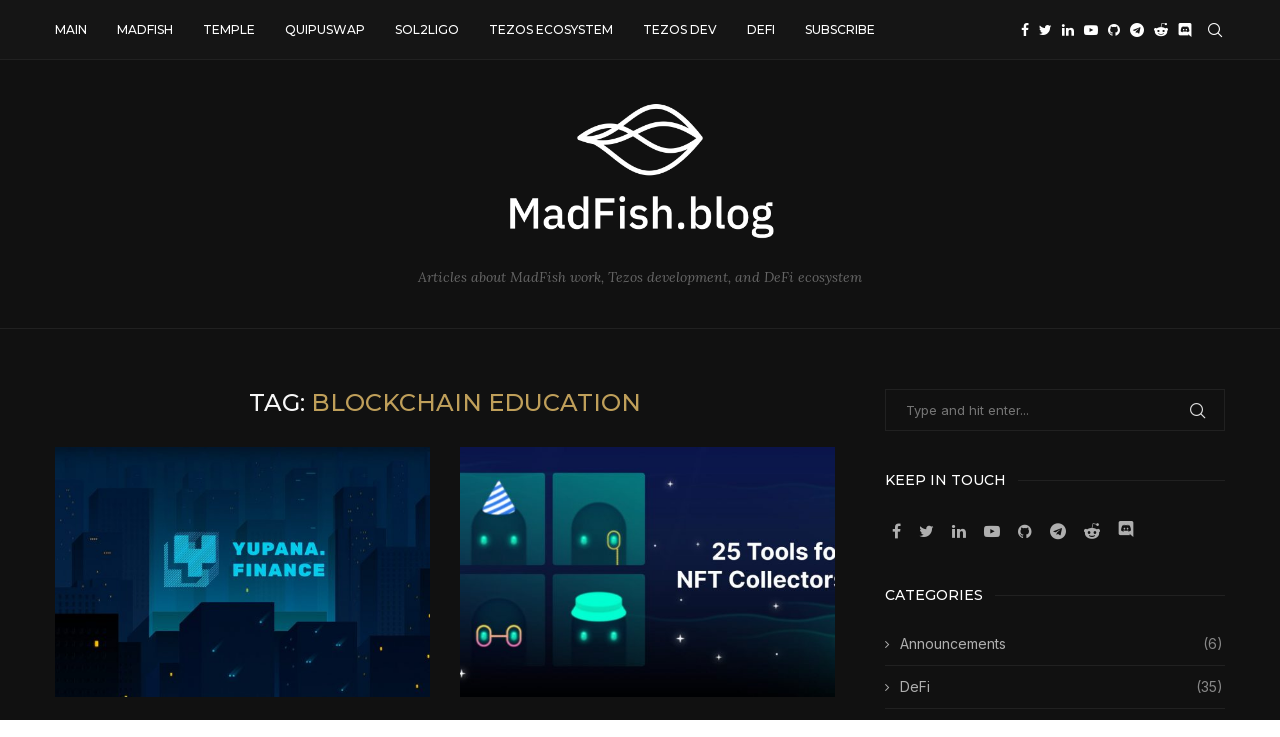

--- FILE ---
content_type: text/html; charset=UTF-8
request_url: https://story.madfish.solutions/tag/blockchain-education/
body_size: 28457
content:
<!DOCTYPE html>
<html lang="en-US">
<head>
    <meta charset="UTF-8">
    <meta http-equiv="X-UA-Compatible" content="IE=edge">
    <meta name="viewport" content="width=device-width, initial-scale=1">
    <link rel="profile" href="http://gmpg.org/xfn/11"/>
	        <link rel="shortcut icon" href="https://story.madfish.solutions/wp-content/uploads/2021/06/MadFish_Logo-5.png"
              type="image/x-icon"/>
        <link rel="apple-touch-icon" sizes="180x180" href="https://story.madfish.solutions/wp-content/uploads/2021/06/MadFish_Logo-5.png">
	    <link rel="alternate" type="application/rss+xml" title="Madfish Blog RSS Feed"
          href="https://story.madfish.solutions/feed/"/>
    <link rel="alternate" type="application/atom+xml" title="Madfish Blog Atom Feed"
          href="https://story.madfish.solutions/feed/atom/"/>
    <link rel="pingback" href="https://story.madfish.solutions/xmlrpc.php"/>
    <!--[if lt IE 9]>
	<script src="https://story.madfish.solutions/wp-content/themes/soledad/js/html5.js"></script>
	<![endif]-->
	<link rel='preconnect' href='https://fonts.googleapis.com' />
<link rel='preconnect' href='https://fonts.gstatic.com' />
<meta http-equiv='x-dns-prefetch-control' content='on'>
<link rel='dns-prefetch' href='//fonts.googleapis.com' />
<link rel='dns-prefetch' href='//fonts.gstatic.com' />
<link rel='dns-prefetch' href='//s.gravatar.com' />
<link rel='dns-prefetch' href='//www.google-analytics.com' />
<link rel='preload' as='image' href='https://story.madfish.solutions/wp-content/uploads/2021/06/MadFish.Blog_Banner.png' type='image/png'>
<link rel='preload' as='font' href='https://story.madfish.solutions/wp-content/themes/soledad/fonts/fontawesome-webfont.woff2?v=4.7.0' type='font/woff2' crossorigin='anonymous' />
<link rel='preload' as='font' href='https://story.madfish.solutions/wp-content/themes/soledad/fonts/weathericons.woff2' type='font/woff2' crossorigin='anonymous' />
<link rel='preload' as='font' href='https://story.madfish.solutions/wp-content/plugins/penci-recipe/fonts/ficon.woff2' type='font/woff2' crossorigin='anonymous' />
<meta name='robots' content='index, follow, max-image-preview:large, max-snippet:-1, max-video-preview:-1' />

	<!-- This site is optimized with the Yoast SEO plugin v19.14 - https://yoast.com/wordpress/plugins/seo/ -->
	<title>Blockchain Education Archives - Madfish Blog</title>
	<link rel="canonical" href="https://story.madfish.solutions/tag/blockchain-education/" />
	<link rel="next" href="https://story.madfish.solutions/tag/blockchain-education/page/2/" />
	<meta property="og:locale" content="en_US" />
	<meta property="og:type" content="article" />
	<meta property="og:title" content="Blockchain Education Archives - Madfish Blog" />
	<meta property="og:url" content="https://story.madfish.solutions/tag/blockchain-education/" />
	<meta property="og:site_name" content="Madfish Blog" />
	<meta property="og:image" content="https://story.madfish.solutions/wp-content/uploads/2021/06/MadFish_Main_Social-graph_Banner.png" />
	<meta property="og:image:width" content="650" />
	<meta property="og:image:height" content="650" />
	<meta property="og:image:type" content="image/png" />
	<meta name="twitter:card" content="summary_large_image" />
	<meta name="twitter:site" content="@madfishofficial" />
	<script type="application/ld+json" class="yoast-schema-graph">{"@context":"https://schema.org","@graph":[{"@type":"CollectionPage","@id":"https://story.madfish.solutions/tag/blockchain-education/","url":"https://story.madfish.solutions/tag/blockchain-education/","name":"Blockchain Education Archives - Madfish Blog","isPartOf":{"@id":"https://story.madfish.solutions/#website"},"primaryImageOfPage":{"@id":"https://story.madfish.solutions/tag/blockchain-education/#primaryimage"},"image":{"@id":"https://story.madfish.solutions/tag/blockchain-education/#primaryimage"},"thumbnailUrl":"https://story.madfish.solutions/wp-content/uploads/2022/06/Yupana-Finance-the-first-Tezos-lending-protocol-by-MadFish-Solutions.jpg","breadcrumb":{"@id":"https://story.madfish.solutions/tag/blockchain-education/#breadcrumb"},"inLanguage":"en-US"},{"@type":"ImageObject","inLanguage":"en-US","@id":"https://story.madfish.solutions/tag/blockchain-education/#primaryimage","url":"https://story.madfish.solutions/wp-content/uploads/2022/06/Yupana-Finance-the-first-Tezos-lending-protocol-by-MadFish-Solutions.jpg","contentUrl":"https://story.madfish.solutions/wp-content/uploads/2022/06/Yupana-Finance-the-first-Tezos-lending-protocol-by-MadFish-Solutions.jpg","width":1191,"height":667},{"@type":"BreadcrumbList","@id":"https://story.madfish.solutions/tag/blockchain-education/#breadcrumb","itemListElement":[{"@type":"ListItem","position":1,"name":"Home","item":"https://story.madfish.solutions/"},{"@type":"ListItem","position":2,"name":"Blockchain Education"}]},{"@type":"WebSite","@id":"https://story.madfish.solutions/#website","url":"https://story.madfish.solutions/","name":"Madfish Blog","description":"Exciting stuff about MadFish products, Tezos, and DeFi","publisher":{"@id":"https://story.madfish.solutions/#organization"},"potentialAction":[{"@type":"SearchAction","target":{"@type":"EntryPoint","urlTemplate":"https://story.madfish.solutions/?s={search_term_string}"},"query-input":"required name=search_term_string"}],"inLanguage":"en-US"},{"@type":"Organization","@id":"https://story.madfish.solutions/#organization","name":"MadFish Solutions","url":"https://story.madfish.solutions/","logo":{"@type":"ImageObject","inLanguage":"en-US","@id":"https://story.madfish.solutions/#/schema/logo/image/","url":"https://story.madfish.solutions/wp-content/uploads/2021/06/MadFish_Logo-5.png","contentUrl":"https://story.madfish.solutions/wp-content/uploads/2021/06/MadFish_Logo-5.png","width":512,"height":512,"caption":"MadFish Solutions"},"image":{"@id":"https://story.madfish.solutions/#/schema/logo/image/"},"sameAs":["https://www.linkedin.com/company/mad-fish-solutions/","https://www.youtube.com/channel/UCUp80EXfJEigks3xU5hiwyA","https://www.facebook.com/madfishofficial","https://twitter.com/madfishofficial"]}]}</script>
	<!-- / Yoast SEO plugin. -->


<link rel='dns-prefetch' href='//fonts.googleapis.com' />
<link rel="alternate" type="application/rss+xml" title="Madfish Blog &raquo; Feed" href="https://story.madfish.solutions/feed/" />
<link rel="alternate" type="application/rss+xml" title="Madfish Blog &raquo; Comments Feed" href="https://story.madfish.solutions/comments/feed/" />
<link rel="alternate" type="application/rss+xml" title="Madfish Blog &raquo; Blockchain Education Tag Feed" href="https://story.madfish.solutions/tag/blockchain-education/feed/" />
<script type="text/javascript">
window._wpemojiSettings = {"baseUrl":"https:\/\/s.w.org\/images\/core\/emoji\/14.0.0\/72x72\/","ext":".png","svgUrl":"https:\/\/s.w.org\/images\/core\/emoji\/14.0.0\/svg\/","svgExt":".svg","source":{"concatemoji":"https:\/\/story.madfish.solutions\/wp-includes\/js\/wp-emoji-release.min.js?ver=6.1.9"}};
/*! This file is auto-generated */
!function(e,a,t){var n,r,o,i=a.createElement("canvas"),p=i.getContext&&i.getContext("2d");function s(e,t){var a=String.fromCharCode,e=(p.clearRect(0,0,i.width,i.height),p.fillText(a.apply(this,e),0,0),i.toDataURL());return p.clearRect(0,0,i.width,i.height),p.fillText(a.apply(this,t),0,0),e===i.toDataURL()}function c(e){var t=a.createElement("script");t.src=e,t.defer=t.type="text/javascript",a.getElementsByTagName("head")[0].appendChild(t)}for(o=Array("flag","emoji"),t.supports={everything:!0,everythingExceptFlag:!0},r=0;r<o.length;r++)t.supports[o[r]]=function(e){if(p&&p.fillText)switch(p.textBaseline="top",p.font="600 32px Arial",e){case"flag":return s([127987,65039,8205,9895,65039],[127987,65039,8203,9895,65039])?!1:!s([55356,56826,55356,56819],[55356,56826,8203,55356,56819])&&!s([55356,57332,56128,56423,56128,56418,56128,56421,56128,56430,56128,56423,56128,56447],[55356,57332,8203,56128,56423,8203,56128,56418,8203,56128,56421,8203,56128,56430,8203,56128,56423,8203,56128,56447]);case"emoji":return!s([129777,127995,8205,129778,127999],[129777,127995,8203,129778,127999])}return!1}(o[r]),t.supports.everything=t.supports.everything&&t.supports[o[r]],"flag"!==o[r]&&(t.supports.everythingExceptFlag=t.supports.everythingExceptFlag&&t.supports[o[r]]);t.supports.everythingExceptFlag=t.supports.everythingExceptFlag&&!t.supports.flag,t.DOMReady=!1,t.readyCallback=function(){t.DOMReady=!0},t.supports.everything||(n=function(){t.readyCallback()},a.addEventListener?(a.addEventListener("DOMContentLoaded",n,!1),e.addEventListener("load",n,!1)):(e.attachEvent("onload",n),a.attachEvent("onreadystatechange",function(){"complete"===a.readyState&&t.readyCallback()})),(e=t.source||{}).concatemoji?c(e.concatemoji):e.wpemoji&&e.twemoji&&(c(e.twemoji),c(e.wpemoji)))}(window,document,window._wpemojiSettings);
</script>
<style type="text/css">
img.wp-smiley,
img.emoji {
	display: inline !important;
	border: none !important;
	box-shadow: none !important;
	height: 1em !important;
	width: 1em !important;
	margin: 0 0.07em !important;
	vertical-align: -0.1em !important;
	background: none !important;
	padding: 0 !important;
}
</style>
	<link rel='stylesheet' id='wp-block-library-css' href='https://story.madfish.solutions/wp-includes/css/dist/block-library/style.min.css?ver=6.1.9' type='text/css' media='all' />
<style id='wp-block-library-theme-inline-css' type='text/css'>
.wp-block-audio figcaption{color:#555;font-size:13px;text-align:center}.is-dark-theme .wp-block-audio figcaption{color:hsla(0,0%,100%,.65)}.wp-block-audio{margin:0 0 1em}.wp-block-code{border:1px solid #ccc;border-radius:4px;font-family:Menlo,Consolas,monaco,monospace;padding:.8em 1em}.wp-block-embed figcaption{color:#555;font-size:13px;text-align:center}.is-dark-theme .wp-block-embed figcaption{color:hsla(0,0%,100%,.65)}.wp-block-embed{margin:0 0 1em}.blocks-gallery-caption{color:#555;font-size:13px;text-align:center}.is-dark-theme .blocks-gallery-caption{color:hsla(0,0%,100%,.65)}.wp-block-image figcaption{color:#555;font-size:13px;text-align:center}.is-dark-theme .wp-block-image figcaption{color:hsla(0,0%,100%,.65)}.wp-block-image{margin:0 0 1em}.wp-block-pullquote{border-top:4px solid;border-bottom:4px solid;margin-bottom:1.75em;color:currentColor}.wp-block-pullquote__citation,.wp-block-pullquote cite,.wp-block-pullquote footer{color:currentColor;text-transform:uppercase;font-size:.8125em;font-style:normal}.wp-block-quote{border-left:.25em solid;margin:0 0 1.75em;padding-left:1em}.wp-block-quote cite,.wp-block-quote footer{color:currentColor;font-size:.8125em;position:relative;font-style:normal}.wp-block-quote.has-text-align-right{border-left:none;border-right:.25em solid;padding-left:0;padding-right:1em}.wp-block-quote.has-text-align-center{border:none;padding-left:0}.wp-block-quote.is-large,.wp-block-quote.is-style-large,.wp-block-quote.is-style-plain{border:none}.wp-block-search .wp-block-search__label{font-weight:700}.wp-block-search__button{border:1px solid #ccc;padding:.375em .625em}:where(.wp-block-group.has-background){padding:1.25em 2.375em}.wp-block-separator.has-css-opacity{opacity:.4}.wp-block-separator{border:none;border-bottom:2px solid;margin-left:auto;margin-right:auto}.wp-block-separator.has-alpha-channel-opacity{opacity:1}.wp-block-separator:not(.is-style-wide):not(.is-style-dots){width:100px}.wp-block-separator.has-background:not(.is-style-dots){border-bottom:none;height:1px}.wp-block-separator.has-background:not(.is-style-wide):not(.is-style-dots){height:2px}.wp-block-table{margin:"0 0 1em 0"}.wp-block-table thead{border-bottom:3px solid}.wp-block-table tfoot{border-top:3px solid}.wp-block-table td,.wp-block-table th{word-break:normal}.wp-block-table figcaption{color:#555;font-size:13px;text-align:center}.is-dark-theme .wp-block-table figcaption{color:hsla(0,0%,100%,.65)}.wp-block-video figcaption{color:#555;font-size:13px;text-align:center}.is-dark-theme .wp-block-video figcaption{color:hsla(0,0%,100%,.65)}.wp-block-video{margin:0 0 1em}.wp-block-template-part.has-background{padding:1.25em 2.375em;margin-top:0;margin-bottom:0}
</style>
<link rel='stylesheet' id='mpp_gutenberg-css' href='https://story.madfish.solutions/wp-content/plugins/metronet-profile-picture/dist/blocks.style.build.css?ver=2.6.0' type='text/css' media='all' />
<link rel='stylesheet' id='classic-theme-styles-css' href='https://story.madfish.solutions/wp-includes/css/classic-themes.min.css?ver=1' type='text/css' media='all' />
<style id='global-styles-inline-css' type='text/css'>
body{--wp--preset--color--black: #000000;--wp--preset--color--cyan-bluish-gray: #abb8c3;--wp--preset--color--white: #ffffff;--wp--preset--color--pale-pink: #f78da7;--wp--preset--color--vivid-red: #cf2e2e;--wp--preset--color--luminous-vivid-orange: #ff6900;--wp--preset--color--luminous-vivid-amber: #fcb900;--wp--preset--color--light-green-cyan: #7bdcb5;--wp--preset--color--vivid-green-cyan: #00d084;--wp--preset--color--pale-cyan-blue: #8ed1fc;--wp--preset--color--vivid-cyan-blue: #0693e3;--wp--preset--color--vivid-purple: #9b51e0;--wp--preset--gradient--vivid-cyan-blue-to-vivid-purple: linear-gradient(135deg,rgba(6,147,227,1) 0%,rgb(155,81,224) 100%);--wp--preset--gradient--light-green-cyan-to-vivid-green-cyan: linear-gradient(135deg,rgb(122,220,180) 0%,rgb(0,208,130) 100%);--wp--preset--gradient--luminous-vivid-amber-to-luminous-vivid-orange: linear-gradient(135deg,rgba(252,185,0,1) 0%,rgba(255,105,0,1) 100%);--wp--preset--gradient--luminous-vivid-orange-to-vivid-red: linear-gradient(135deg,rgba(255,105,0,1) 0%,rgb(207,46,46) 100%);--wp--preset--gradient--very-light-gray-to-cyan-bluish-gray: linear-gradient(135deg,rgb(238,238,238) 0%,rgb(169,184,195) 100%);--wp--preset--gradient--cool-to-warm-spectrum: linear-gradient(135deg,rgb(74,234,220) 0%,rgb(151,120,209) 20%,rgb(207,42,186) 40%,rgb(238,44,130) 60%,rgb(251,105,98) 80%,rgb(254,248,76) 100%);--wp--preset--gradient--blush-light-purple: linear-gradient(135deg,rgb(255,206,236) 0%,rgb(152,150,240) 100%);--wp--preset--gradient--blush-bordeaux: linear-gradient(135deg,rgb(254,205,165) 0%,rgb(254,45,45) 50%,rgb(107,0,62) 100%);--wp--preset--gradient--luminous-dusk: linear-gradient(135deg,rgb(255,203,112) 0%,rgb(199,81,192) 50%,rgb(65,88,208) 100%);--wp--preset--gradient--pale-ocean: linear-gradient(135deg,rgb(255,245,203) 0%,rgb(182,227,212) 50%,rgb(51,167,181) 100%);--wp--preset--gradient--electric-grass: linear-gradient(135deg,rgb(202,248,128) 0%,rgb(113,206,126) 100%);--wp--preset--gradient--midnight: linear-gradient(135deg,rgb(2,3,129) 0%,rgb(40,116,252) 100%);--wp--preset--duotone--dark-grayscale: url('#wp-duotone-dark-grayscale');--wp--preset--duotone--grayscale: url('#wp-duotone-grayscale');--wp--preset--duotone--purple-yellow: url('#wp-duotone-purple-yellow');--wp--preset--duotone--blue-red: url('#wp-duotone-blue-red');--wp--preset--duotone--midnight: url('#wp-duotone-midnight');--wp--preset--duotone--magenta-yellow: url('#wp-duotone-magenta-yellow');--wp--preset--duotone--purple-green: url('#wp-duotone-purple-green');--wp--preset--duotone--blue-orange: url('#wp-duotone-blue-orange');--wp--preset--font-size--small: 12px;--wp--preset--font-size--medium: 20px;--wp--preset--font-size--large: 32px;--wp--preset--font-size--x-large: 42px;--wp--preset--font-size--normal: 14px;--wp--preset--font-size--huge: 42px;--wp--preset--spacing--20: 0.44rem;--wp--preset--spacing--30: 0.67rem;--wp--preset--spacing--40: 1rem;--wp--preset--spacing--50: 1.5rem;--wp--preset--spacing--60: 2.25rem;--wp--preset--spacing--70: 3.38rem;--wp--preset--spacing--80: 5.06rem;}:where(.is-layout-flex){gap: 0.5em;}body .is-layout-flow > .alignleft{float: left;margin-inline-start: 0;margin-inline-end: 2em;}body .is-layout-flow > .alignright{float: right;margin-inline-start: 2em;margin-inline-end: 0;}body .is-layout-flow > .aligncenter{margin-left: auto !important;margin-right: auto !important;}body .is-layout-constrained > .alignleft{float: left;margin-inline-start: 0;margin-inline-end: 2em;}body .is-layout-constrained > .alignright{float: right;margin-inline-start: 2em;margin-inline-end: 0;}body .is-layout-constrained > .aligncenter{margin-left: auto !important;margin-right: auto !important;}body .is-layout-constrained > :where(:not(.alignleft):not(.alignright):not(.alignfull)){max-width: var(--wp--style--global--content-size);margin-left: auto !important;margin-right: auto !important;}body .is-layout-constrained > .alignwide{max-width: var(--wp--style--global--wide-size);}body .is-layout-flex{display: flex;}body .is-layout-flex{flex-wrap: wrap;align-items: center;}body .is-layout-flex > *{margin: 0;}:where(.wp-block-columns.is-layout-flex){gap: 2em;}.has-black-color{color: var(--wp--preset--color--black) !important;}.has-cyan-bluish-gray-color{color: var(--wp--preset--color--cyan-bluish-gray) !important;}.has-white-color{color: var(--wp--preset--color--white) !important;}.has-pale-pink-color{color: var(--wp--preset--color--pale-pink) !important;}.has-vivid-red-color{color: var(--wp--preset--color--vivid-red) !important;}.has-luminous-vivid-orange-color{color: var(--wp--preset--color--luminous-vivid-orange) !important;}.has-luminous-vivid-amber-color{color: var(--wp--preset--color--luminous-vivid-amber) !important;}.has-light-green-cyan-color{color: var(--wp--preset--color--light-green-cyan) !important;}.has-vivid-green-cyan-color{color: var(--wp--preset--color--vivid-green-cyan) !important;}.has-pale-cyan-blue-color{color: var(--wp--preset--color--pale-cyan-blue) !important;}.has-vivid-cyan-blue-color{color: var(--wp--preset--color--vivid-cyan-blue) !important;}.has-vivid-purple-color{color: var(--wp--preset--color--vivid-purple) !important;}.has-black-background-color{background-color: var(--wp--preset--color--black) !important;}.has-cyan-bluish-gray-background-color{background-color: var(--wp--preset--color--cyan-bluish-gray) !important;}.has-white-background-color{background-color: var(--wp--preset--color--white) !important;}.has-pale-pink-background-color{background-color: var(--wp--preset--color--pale-pink) !important;}.has-vivid-red-background-color{background-color: var(--wp--preset--color--vivid-red) !important;}.has-luminous-vivid-orange-background-color{background-color: var(--wp--preset--color--luminous-vivid-orange) !important;}.has-luminous-vivid-amber-background-color{background-color: var(--wp--preset--color--luminous-vivid-amber) !important;}.has-light-green-cyan-background-color{background-color: var(--wp--preset--color--light-green-cyan) !important;}.has-vivid-green-cyan-background-color{background-color: var(--wp--preset--color--vivid-green-cyan) !important;}.has-pale-cyan-blue-background-color{background-color: var(--wp--preset--color--pale-cyan-blue) !important;}.has-vivid-cyan-blue-background-color{background-color: var(--wp--preset--color--vivid-cyan-blue) !important;}.has-vivid-purple-background-color{background-color: var(--wp--preset--color--vivid-purple) !important;}.has-black-border-color{border-color: var(--wp--preset--color--black) !important;}.has-cyan-bluish-gray-border-color{border-color: var(--wp--preset--color--cyan-bluish-gray) !important;}.has-white-border-color{border-color: var(--wp--preset--color--white) !important;}.has-pale-pink-border-color{border-color: var(--wp--preset--color--pale-pink) !important;}.has-vivid-red-border-color{border-color: var(--wp--preset--color--vivid-red) !important;}.has-luminous-vivid-orange-border-color{border-color: var(--wp--preset--color--luminous-vivid-orange) !important;}.has-luminous-vivid-amber-border-color{border-color: var(--wp--preset--color--luminous-vivid-amber) !important;}.has-light-green-cyan-border-color{border-color: var(--wp--preset--color--light-green-cyan) !important;}.has-vivid-green-cyan-border-color{border-color: var(--wp--preset--color--vivid-green-cyan) !important;}.has-pale-cyan-blue-border-color{border-color: var(--wp--preset--color--pale-cyan-blue) !important;}.has-vivid-cyan-blue-border-color{border-color: var(--wp--preset--color--vivid-cyan-blue) !important;}.has-vivid-purple-border-color{border-color: var(--wp--preset--color--vivid-purple) !important;}.has-vivid-cyan-blue-to-vivid-purple-gradient-background{background: var(--wp--preset--gradient--vivid-cyan-blue-to-vivid-purple) !important;}.has-light-green-cyan-to-vivid-green-cyan-gradient-background{background: var(--wp--preset--gradient--light-green-cyan-to-vivid-green-cyan) !important;}.has-luminous-vivid-amber-to-luminous-vivid-orange-gradient-background{background: var(--wp--preset--gradient--luminous-vivid-amber-to-luminous-vivid-orange) !important;}.has-luminous-vivid-orange-to-vivid-red-gradient-background{background: var(--wp--preset--gradient--luminous-vivid-orange-to-vivid-red) !important;}.has-very-light-gray-to-cyan-bluish-gray-gradient-background{background: var(--wp--preset--gradient--very-light-gray-to-cyan-bluish-gray) !important;}.has-cool-to-warm-spectrum-gradient-background{background: var(--wp--preset--gradient--cool-to-warm-spectrum) !important;}.has-blush-light-purple-gradient-background{background: var(--wp--preset--gradient--blush-light-purple) !important;}.has-blush-bordeaux-gradient-background{background: var(--wp--preset--gradient--blush-bordeaux) !important;}.has-luminous-dusk-gradient-background{background: var(--wp--preset--gradient--luminous-dusk) !important;}.has-pale-ocean-gradient-background{background: var(--wp--preset--gradient--pale-ocean) !important;}.has-electric-grass-gradient-background{background: var(--wp--preset--gradient--electric-grass) !important;}.has-midnight-gradient-background{background: var(--wp--preset--gradient--midnight) !important;}.has-small-font-size{font-size: var(--wp--preset--font-size--small) !important;}.has-medium-font-size{font-size: var(--wp--preset--font-size--medium) !important;}.has-large-font-size{font-size: var(--wp--preset--font-size--large) !important;}.has-x-large-font-size{font-size: var(--wp--preset--font-size--x-large) !important;}
.wp-block-navigation a:where(:not(.wp-element-button)){color: inherit;}
:where(.wp-block-columns.is-layout-flex){gap: 2em;}
.wp-block-pullquote{font-size: 1.5em;line-height: 1.6;}
</style>
<link rel='stylesheet' id='penci-oswald-css' href='//fonts.googleapis.com/css?family=Oswald%3A400&#038;display=swap&#038;ver=6.1.9' type='text/css' media='all' />
<link rel="preload" as="style" onload="this.rel='stylesheet'" id="penci-fonts-css" href="//fonts.googleapis.com/css?family=Raleway%3A300%2C300italic%2C400%2C400italic%2C500%2C500italic%2C700%2C700italic%2C800%2C800italic%7CPlayfair+Display+SC%3A300%2C300italic%2C400%2C400italic%2C500%2C500italic%2C700%2C700italic%2C800%2C800italic%7CMontserrat%3A300%2C300italic%2C400%2C400italic%2C500%2C500italic%2C700%2C700italic%2C800%2C800italic%7CInter%3A300%2C300italic%2C400%2C400italic%2C500%2C500italic%2C700%2C700italic%2C800%2C800italic%7CLora%3A300%2C300italic%2C400%2C400italic%2C500%2C500italic%2C600%2C600italic%2C700%2C700italic%2C800%2C800italic%26subset%3Dlatin%2Ccyrillic%2Ccyrillic-ext%2Cgreek%2Cgreek-ext%2Clatin-ext&#038;display=swap&#038;ver=8.0.6" type="text/css" media="all">
<noscript><link id="penci-fonts-css" rel="stylesheet" href="//fonts.googleapis.com/css?family=Raleway%3A300%2C300italic%2C400%2C400italic%2C500%2C500italic%2C700%2C700italic%2C800%2C800italic%7CPlayfair+Display+SC%3A300%2C300italic%2C400%2C400italic%2C500%2C500italic%2C700%2C700italic%2C800%2C800italic%7CMontserrat%3A300%2C300italic%2C400%2C400italic%2C500%2C500italic%2C700%2C700italic%2C800%2C800italic%7CInter%3A300%2C300italic%2C400%2C400italic%2C500%2C500italic%2C700%2C700italic%2C800%2C800italic%7CLora%3A300%2C300italic%2C400%2C400italic%2C500%2C500italic%2C600%2C600italic%2C700%2C700italic%2C800%2C800italic%26subset%3Dlatin%2Ccyrillic%2Ccyrillic-ext%2Cgreek%2Cgreek-ext%2Clatin-ext&#038;display=swap&#038;ver=8.0.6"></noscript>
<link rel='stylesheet' id='penci-main-style-css' href='https://story.madfish.solutions/wp-content/themes/soledad/main.css?ver=8.0.6' type='text/css' media='all' />
<link rel='stylesheet' id='penci-font-awesomeold-css' href='https://story.madfish.solutions/wp-content/themes/soledad/css/font-awesome.4.7.0.swap.min.css?ver=4.7.0' type='text/css' media='all' />
<link rel='stylesheet' id='penci-font-iweather-css' href='https://story.madfish.solutions/wp-content/themes/soledad/css/weather-icon.swap.css?ver=2.0' type='text/css' media='all' />
<link rel='stylesheet' id='penci_icon-css' href='https://story.madfish.solutions/wp-content/themes/soledad/css/penci-icon.css?ver=8.0.6' type='text/css' media='all' />
<link rel='stylesheet' id='penci_style-css' href='https://story.madfish.solutions/wp-content/themes/soledad/style.css?ver=8.0.6' type='text/css' media='all' />
<link rel='stylesheet' id='penci_social_counter-css' href='https://story.madfish.solutions/wp-content/themes/soledad/css/social-counter.css?ver=8.0.6' type='text/css' media='all' />
<link rel='stylesheet' id='penci-recipe-css-css' href='https://story.madfish.solutions/wp-content/plugins/penci-recipe/css/recipe.css?ver=3.0' type='text/css' media='all' />
<link rel='stylesheet' id='elementor-frontend-css' href='https://story.madfish.solutions/wp-content/plugins/elementor/assets/css/frontend.min.css?ver=3.4.8' type='text/css' media='all' />
<link rel='stylesheet' id='eael-general-css' href='https://story.madfish.solutions/wp-content/plugins/essential-addons-for-elementor-lite/assets/front-end/css/view/general.min.css?ver=5.5.5' type='text/css' media='all' />
<script type='text/javascript' src='https://story.madfish.solutions/wp-includes/js/jquery/jquery.min.js?ver=3.6.1' id='jquery-core-js'></script>
<script type='text/javascript' src='https://story.madfish.solutions/wp-includes/js/jquery/jquery-migrate.min.js?ver=3.3.2' id='jquery-migrate-js'></script>
<link rel="https://api.w.org/" href="https://story.madfish.solutions/wp-json/" /><link rel="alternate" type="application/json" href="https://story.madfish.solutions/wp-json/wp/v2/tags/48" /><link rel="EditURI" type="application/rsd+xml" title="RSD" href="https://story.madfish.solutions/xmlrpc.php?rsd" />
<link rel="wlwmanifest" type="application/wlwmanifest+xml" href="https://story.madfish.solutions/wp-includes/wlwmanifest.xml" />
<meta name="generator" content="WordPress 6.1.9" />

		<!-- GA Google Analytics @ https://m0n.co/ga -->
		<script async src="https://www.googletagmanager.com/gtag/js?id=G-SGT6PFM682"></script>
		<script>
			window.dataLayer = window.dataLayer || [];
			function gtag(){dataLayer.push(arguments);}
			gtag('js', new Date());
			gtag('config', 'G-SGT6PFM682');
		</script>

		<style type="text/css">
																											</style>
<script>var portfolioDataJs = portfolioDataJs || [];</script><style id="penci-custom-style" type="text/css">body{ --pcbg-cl: #fff; --pctext-cl: #313131; --pcborder-cl: #dedede; --pcheading-cl: #313131; --pcmeta-cl: #888888; --pcaccent-cl: #6eb48c; --pcbody-font: 'PT Serif', serif; --pchead-font: 'Raleway', sans-serif; --pchead-wei: bold; } body { --pchead-font: 'Montserrat', sans-serif; } body { --pcbody-font: 'Inter', sans-serif; } p{ line-height: 1.8; } .header-slogan .header-slogan-text{ font-family: 'Lora', serif; } .penci-hide-tagupdated{ display: none !important; } .header-slogan .header-slogan-text { font-style:italic; } .header-slogan .header-slogan-text { font-weight:normal; } body { --pchead-wei: 500; } .featured-area .penci-image-holder, .featured-area .penci-slider4-overlay, .featured-area .penci-slide-overlay .overlay-link, .featured-style-29 .featured-slider-overlay, .penci-slider38-overlay{ border-radius: ; -webkit-border-radius: ; } .penci-featured-content-right:before{ border-top-right-radius: ; border-bottom-right-radius: ; } .penci-flat-overlay .penci-slide-overlay .penci-mag-featured-content:before{ border-bottom-left-radius: ; border-bottom-right-radius: ; } .container-single .post-image{ border-radius: ; -webkit-border-radius: ; } .penci-mega-thumbnail .penci-image-holder{ border-radius: ; -webkit-border-radius: ; } .post-entry .wp-block-quote, .wpb_text_column .wp-block-quote, .woocommerce .page-description .wp-block-quote{ border-color: #888; } body{ --pcbg-cl: #111111; } .penci-single-style-7:not( .penci-single-pheader-noimg ).penci_sidebar #main article.post, .penci-single-style-3:not( .penci-single-pheader-noimg ).penci_sidebar #main article.post { background-color: var(--pcbg-cl); } @media only screen and (max-width: 767px){ .standard-post-special_wrapper { background: var(--pcbg-cl); } } .wrapper-boxed, .wrapper-boxed.enable-boxed, .home-pupular-posts-title span, .penci-post-box-meta.penci-post-box-grid .penci-post-share-box, .penci-pagination.penci-ajax-more a.penci-ajax-more-button, .woocommerce .woocommerce-product-search input[type="search"], .overlay-post-box-meta, .widget ul.side-newsfeed li.featured-news2 .side-item .side-item-text, .widget select, .widget select option, .woocommerce .woocommerce-error, .woocommerce .woocommerce-info, .woocommerce .woocommerce-message, #penci-demobar, #penci-demobar .style-toggle, .grid-overlay-meta .grid-header-box, .header-standard.standard-overlay-meta{ background-color: var(--pcbg-cl); } .penci-grid .list-post.list-boxed-post .item > .thumbnail:before{ border-right-color: var(--pcbg-cl); } .penci-grid .list-post.list-boxed-post:nth-of-type(2n+2) .item > .thumbnail:before{ border-left-color: var(--pcbg-cl); } body{ --pcborder-cl: #212121; } #main #bbpress-forums .bbp-login-form fieldset.bbp-form select, #main #bbpress-forums .bbp-login-form .bbp-form input[type="password"], #main #bbpress-forums .bbp-login-form .bbp-form input[type="text"], .widget ul li, .grid-mixed, .penci-post-box-meta, .penci-pagination.penci-ajax-more a.penci-ajax-more-button, .widget-social a i, .penci-home-popular-posts, .header-header-1.has-bottom-line, .header-header-4.has-bottom-line, .header-header-7.has-bottom-line, .container-single .post-entry .post-tags a,.tags-share-box.tags-share-box-2_3,.tags-share-box.tags-share-box-top, .tags-share-box, .post-author, .post-pagination, .post-related, .post-comments .post-title-box, .comments .comment, #respond textarea, .wpcf7 textarea, #respond input, div.wpforms-container .wpforms-form.wpforms-form input[type=date], div.wpforms-container .wpforms-form.wpforms-form input[type=datetime], div.wpforms-container .wpforms-form.wpforms-form input[type=datetime-local], div.wpforms-container .wpforms-form.wpforms-form input[type=email], div.wpforms-container .wpforms-form.wpforms-form input[type=month], div.wpforms-container .wpforms-form.wpforms-form input[type=number], div.wpforms-container .wpforms-form.wpforms-form input[type=password], div.wpforms-container .wpforms-form.wpforms-form input[type=range], div.wpforms-container .wpforms-form.wpforms-form input[type=search], div.wpforms-container .wpforms-form.wpforms-form input[type=tel], div.wpforms-container .wpforms-form.wpforms-form input[type=text], div.wpforms-container .wpforms-form.wpforms-form input[type=time], div.wpforms-container .wpforms-form.wpforms-form input[type=url], div.wpforms-container .wpforms-form.wpforms-form input[type=week], div.wpforms-container .wpforms-form.wpforms-form select, div.wpforms-container .wpforms-form.wpforms-form textarea, .wpcf7 input, .widget_wysija input, #respond h3, form.pc-searchform input.search-input, .post-password-form input[type="text"], .post-password-form input[type="email"], .post-password-form input[type="password"], .post-password-form input[type="number"], .penci-recipe, .penci-recipe-heading, .penci-recipe-ingredients, .penci-recipe-notes, .penci-pagination ul.page-numbers li span, .penci-pagination ul.page-numbers li a, #comments_pagination span, #comments_pagination a, body.author .post-author, .tags-share-box.hide-tags.page-share, .penci-grid li.list-post, .penci-grid li.list-boxed-post-2 .content-boxed-2, .home-featured-cat-content .mag-post-box, .home-featured-cat-content.style-2 .mag-post-box.first-post, .home-featured-cat-content.style-10 .mag-post-box.first-post, .widget select, .widget ul ul, .widget input[type="text"], .widget input[type="email"], .widget input[type="date"], .widget input[type="number"], .widget input[type="search"], .widget .tagcloud a, #wp-calendar tbody td, .woocommerce div.product .entry-summary div[itemprop="description"] td, .woocommerce div.product .entry-summary div[itemprop="description"] th, .woocommerce div.product .woocommerce-tabs #tab-description td, .woocommerce div.product .woocommerce-tabs #tab-description th, .woocommerce-product-details__short-description td, th, .woocommerce ul.cart_list li, .woocommerce ul.product_list_widget li, .woocommerce .widget_shopping_cart .total, .woocommerce.widget_shopping_cart .total, .woocommerce .woocommerce-product-search input[type="search"], .woocommerce nav.woocommerce-pagination ul li a, .woocommerce nav.woocommerce-pagination ul li span, .woocommerce div.product .product_meta, .woocommerce div.product .woocommerce-tabs ul.tabs, .woocommerce div.product .related > h2, .woocommerce div.product .upsells > h2, .woocommerce #reviews #comments ol.commentlist li .comment-text, .woocommerce table.shop_table td, .post-entry td, .post-entry th, #add_payment_method .cart-collaterals .cart_totals tr td, #add_payment_method .cart-collaterals .cart_totals tr th, .woocommerce-cart .cart-collaterals .cart_totals tr td, .woocommerce-cart .cart-collaterals .cart_totals tr th, .woocommerce-checkout .cart-collaterals .cart_totals tr td, .woocommerce-checkout .cart-collaterals .cart_totals tr th, .woocommerce-cart .cart-collaterals .cart_totals table, .woocommerce-cart table.cart td.actions .coupon .input-text, .woocommerce table.shop_table a.remove, .woocommerce form .form-row .input-text, .woocommerce-page form .form-row .input-text, .woocommerce .woocommerce-error, .woocommerce .woocommerce-info, .woocommerce .woocommerce-message, .woocommerce form.checkout_coupon, .woocommerce form.login, .woocommerce form.register, .woocommerce form.checkout table.shop_table, .woocommerce-checkout #payment ul.payment_methods, .post-entry table, .wrapper-penci-review, .penci-review-container.penci-review-count, #penci-demobar .style-toggle, #widget-area, .post-entry hr, .wpb_text_column hr, #buddypress .dir-search input[type=search], #buddypress .dir-search input[type=text], #buddypress .groups-members-search input[type=search], #buddypress .groups-members-search input[type=text], #buddypress ul.item-list, #buddypress .profile[role=main], #buddypress select, #buddypress div.pagination .pagination-links span, #buddypress div.pagination .pagination-links a, #buddypress div.pagination .pag-count, #buddypress div.pagination .pagination-links a:hover, #buddypress ul.item-list li, #buddypress table.forum tr td.label, #buddypress table.messages-notices tr td.label, #buddypress table.notifications tr td.label, #buddypress table.notifications-settings tr td.label, #buddypress table.profile-fields tr td.label, #buddypress table.wp-profile-fields tr td.label, #buddypress table.profile-fields:last-child, #buddypress form#whats-new-form textarea, #buddypress .standard-form input[type=text], #buddypress .standard-form input[type=color], #buddypress .standard-form input[type=date], #buddypress .standard-form input[type=datetime], #buddypress .standard-form input[type=datetime-local], #buddypress .standard-form input[type=email], #buddypress .standard-form input[type=month], #buddypress .standard-form input[type=number], #buddypress .standard-form input[type=range], #buddypress .standard-form input[type=search], #buddypress .standard-form input[type=password], #buddypress .standard-form input[type=tel], #buddypress .standard-form input[type=time], #buddypress .standard-form input[type=url], #buddypress .standard-form input[type=week], .bp-avatar-nav ul, .bp-avatar-nav ul.avatar-nav-items li.current, #bbpress-forums li.bbp-body ul.forum, #bbpress-forums li.bbp-body ul.topic, #bbpress-forums li.bbp-footer, .bbp-pagination-links a, .bbp-pagination-links span.current, .wrapper-boxed .bbp-pagination-links a:hover, .wrapper-boxed .bbp-pagination-links span.current, #buddypress .standard-form select, #buddypress .standard-form input[type=password], #buddypress .activity-list li.load-more a, #buddypress .activity-list li.load-newest a, #buddypress ul.button-nav li a, #buddypress div.generic-button a, #buddypress .comment-reply-link, #bbpress-forums div.bbp-template-notice.info, #bbpress-forums #bbp-search-form #bbp_search, #bbpress-forums .bbp-forums-list, #bbpress-forums #bbp_topic_title, #bbpress-forums #bbp_topic_tags, #bbpress-forums .wp-editor-container, .widget_display_stats dd, .widget_display_stats dt, div.bbp-forum-header, div.bbp-topic-header, div.bbp-reply-header, .widget input[type="text"], .widget input[type="email"], .widget input[type="date"], .widget input[type="number"], .widget input[type="search"], .widget input[type="password"], blockquote.wp-block-quote, .post-entry blockquote.wp-block-quote, .wp-block-quote:not(.is-large):not(.is-style-large), .post-entry pre, .wp-block-pullquote:not(.is-style-solid-color), .post-entry hr.wp-block-separator, .wp-block-separator, .wp-block-latest-posts, .wp-block-yoast-how-to-block ol.schema-how-to-steps, .wp-block-yoast-how-to-block ol.schema-how-to-steps li, .wp-block-yoast-faq-block .schema-faq-section, .post-entry .wp-block-quote, .wpb_text_column .wp-block-quote, .woocommerce .page-description .wp-block-quote, .wp-block-search .wp-block-search__input{ border-color: var(--pcborder-cl); } .penci-recipe-index-wrap h4.recipe-index-heading > span:before, .penci-recipe-index-wrap h4.recipe-index-heading > span:after{ border-color: var(--pcborder-cl); opacity: 1; } .tags-share-box .single-comment-o:after, .post-share a.penci-post-like:after{ background-color: var(--pcborder-cl); } .penci-grid .list-post.list-boxed-post{ border-color: var(--pcborder-cl) !important; } .penci-post-box-meta.penci-post-box-grid:before, .woocommerce .widget_price_filter .ui-slider .ui-slider-range{ background-color: var(--pcborder-cl); } .penci-pagination.penci-ajax-more a.penci-ajax-more-button.loading-posts{ border-color: var(--pcborder-cl) !important; } .penci-vernav-enable .penci-menu-hbg{ box-shadow: none; -webkit-box-shadow: none; -moz-box-shadow: none; } .penci-vernav-enable.penci-vernav-poleft .penci-menu-hbg{ border-right: 1px solid var(--pcborder-cl); } .penci-vernav-enable.penci-vernav-poright .penci-menu-hbg{ border-left: 1px solid var(--pcborder-cl); } body.pcdark-mode{ --pcmeta-cl: #f2f2f2; --pctext-cl: #f7f7f7; --pcheading-cl: #f5f5f5; } body, .penci-post-box-meta .penci-post-share-box a, .penci-pagination a, .penci-pagination .disable-url, .widget-social a i, .post-share a, #respond textarea, .wpcf7 textarea, #respond input, .wpcf7 input, .widget_wysija input, #respond h3 small a, #respond h3 small a:hover, .post-comments span.reply a, .post-comments span.reply a:hover, .thecomment .comment-text span.author, .thecomment .comment-text span.author a, #respond h3.comment-reply-title span, .post-box-title, .post-pagination a, .post-pagination span, .author-content .author-social, .author-content h5 a, .error-404 .sub-heading-text-404, form.pc-searchform input.search-input, input, .penci-pagination ul.page-numbers li span, .penci-pagination ul.page-numbers li a, #comments_pagination span, #comments_pagination a, .item-related h3 a, .archive-box span, .archive-box h1, .header-standard .author-post span a, .post-entry h1, .post-entry h2, .post-entry h3, .post-entry h4, .post-entry h5, .post-entry h6, .wpb_text_column h1, .wpb_text_column h2, .wpb_text_column h3, .wpb_text_column h4, .wpb_text_column h5, .wpb_text_column h6, .tags-share-box.hide-tags.page-share .share-title, .about-widget .about-me-heading, .penci-tweets-widget-content .tweet-text, .widget select, .widget ul li, .widget .tagcloud a, #wp-calendar caption, .woocommerce .page-title, .woocommerce ul.products li.product h3, .woocommerce ul.products li.product .woocommerce-loop-product__title, .woocommerce .widget_price_filter .price_label, .woocommerce .woocommerce-product-search input[type="search"], .woocommerce nav.woocommerce-pagination ul li a, .woocommerce nav.woocommerce-pagination ul li span, .woocommerce div.product .entry-summary div[itemprop="description"] h1, .woocommerce div.product .entry-summary div[itemprop="description"] h2, .woocommerce div.product .entry-summary div[itemprop="description"] h3, .woocommerce div.product .entry-summary div[itemprop="description"] h4, .woocommerce div.product .entry-summary div[itemprop="description"] h5, .woocommerce div.product .entry-summary div[itemprop="description"] h6, .woocommerce div.product .woocommerce-tabs #tab-description h1, .woocommerce div.product .woocommerce-tabs #tab-description h2, .woocommerce div.product .woocommerce-tabs #tab-description h3, .woocommerce div.product .woocommerce-tabs #tab-description h4, .woocommerce div.product .woocommerce-tabs #tab-description h5, .woocommerce div.product .woocommerce-tabs #tab-description h6, .woocommerce-product-details__short-description h1, .woocommerce-product-details__short-description h2, .woocommerce-product-details__short-description h3, .woocommerce-product-details__short-description h4, .woocommerce-product-details__short-description h5, .woocommerce-product-details__short-description h6, .woocommerce div.product .woocommerce-tabs .panel > h2:first-child, .woocommerce div.product .woocommerce-tabs .panel #reviews #comments h2, .woocommerce div.product .woocommerce-tabs .panel #respond h3.comment-reply-title, .woocommerce div.product .woocommerce-tabs .panel #respond .comment-reply-title, .woocommerce div.product .related > h2, .woocommerce div.product .upsells > h2, .woocommerce div.product .woocommerce-tabs ul.tabs li a, .woocommerce .comment-form p.stars a, .woocommerce #reviews #comments ol.commentlist li .comment-text .meta strong, .penci-page-header h1, .woocommerce table.shop_table a.remove, .woocommerce table.shop_table td.product-name a, .woocommerce table.shop_table th, .woocommerce form .form-row .input-text, .woocommerce-page form .form-row .input-text, .demobar-title, .demobar-desc, .container-single .post-share a, .page-share .post-share a, .footer-instagram h4.footer-instagram-title, .post-entry .penci-portfolio-filter ul li a, .penci-portfolio-filter ul li a, .widget-social.show-text a span, #buddypress select, #buddypress div.pagination .pagination-links a:hover, #buddypress div.pagination .pagination-links span, #buddypress div.pagination .pagination-links a, #buddypress div.pagination .pag-count, #buddypress ul.item-list li div.item-title span, #buddypress div.item-list-tabs:not(#subnav) ul li a, #buddypress div.item-list-tabs:not(#subnav) ul li > span, #buddypress div#item-header div#item-meta, #buddypress form#whats-new-form textarea, #buddypress .standard-form input[type=text], #buddypress .standard-form input[type=color], #buddypress .standard-form input[type=date], #buddypress .standard-form input[type=datetime], #buddypress .standard-form input[type=datetime-local], #buddypress .standard-form input[type=email], #buddypress .standard-form input[type=month], #buddypress .standard-form input[type=number], #buddypress .standard-form input[type=range], #buddypress .standard-form input[type=search], #buddypress .standard-form input[type=password], #buddypress .standard-form input[type=tel], #buddypress .standard-form input[type=time], #buddypress .standard-form input[type=url], #buddypress .standard-form input[type=week], #buddypress ul.button-nav li a, #buddypress div.generic-button a, #buddypress .comment-reply-link, .wrapper-boxed .bbp-pagination-links a, .wrapper-boxed .bbp-pagination-links a:hover, .wrapper-boxed .bbp-pagination-links span.current, #buddypress .activity-list li.load-more a, #buddypress .activity-list li.load-newest a, .activity-inner, #buddypress a.activity-time-since, .activity-greeting, div.bbp-template-notice, div.indicator-hint, #bbpress-forums li.bbp-body ul.forum li.bbp-forum-info a, #bbpress-forums li.bbp-body ul.topic li.bbp-topic-title a, #bbpress-forums li.bbp-body ul.forum li.bbp-forum-topic-count, #bbpress-forums li.bbp-body ul.forum li.bbp-forum-reply-count, #bbpress-forums li.bbp-body ul.forum li.bbp-forum-freshness, #bbpress-forums li.bbp-body ul.forum li.bbp-forum-freshness a, #bbpress-forums li.bbp-body ul.topic li.bbp-forum-topic-count, #bbpress-forums li.bbp-body ul.topic li.bbp-topic-voice-count, #bbpress-forums li.bbp-body ul.topic li.bbp-forum-reply-count, #bbpress-forums li.bbp-body ul.topic li.bbp-topic-freshness > a, #bbpress-forums li.bbp-body ul.topic li.bbp-topic-freshness, #bbpress-forums li.bbp-body ul.topic li.bbp-topic-reply-count, div.bbp-template-notice a, #bbpress-forums #bbp-search-form #bbp_search, #bbpress-forums .wp-editor-container, #bbpress-forums div.bbp-the-content-wrapper textarea.bbp-the-content, .widget_display_stats dd, #bbpress-forums fieldset.bbp-form legend, #bbpress-forums .bbp-pagination-count, span.bbp-admin-links a, .bbp-forum-header a.bbp-forum-permalink, .bbp-topic-header a.bbp-topic-permalink, .bbp-reply-header a.bbp-reply-permalink, #bbpress-forums .status-closed, #bbpress-forums .status-closed a, .post-entry blockquote.wp-block-quote p, .wpb_text_column blockquote.wp-block-quote p, .post-entry blockquote.wp-block-quote cite, .wpb_text_column blockquote.wp-block-quote cite, .post-entry code, .wp-block-video figcaption, .post-entry .wp-block-pullquote blockquote p, .post-entry .wp-block-pullquote blockquote cite, .wp-block-categories .category-item-count{ color: var(--pctext-cl); } .woocommerce .widget_price_filter .ui-slider .ui-slider-handle, .post-entry .wp-block-file a.wp-block-file__button{ background-color: var(--pctext-cl); } .penci-owl-carousel-slider .owl-dot span{ background-color: var(--pctext-cl); border-color: var(--pctext-cl); } .grid-post-box-meta span, .widget ul.side-newsfeed li .side-item .side-item-text .side-item-meta, .grid-post-box-meta span a, .penci-post-box-meta .penci-box-meta span, .penci-post-box-meta .penci-box-meta a, .header-standard .author-post span, .thecomment .comment-text span.date, .item-related span.date, .post-box-meta-single span, .container.penci-breadcrumb span, .container.penci-breadcrumb span a, .container.penci-breadcrumb i,.penci-container-inside.penci-breadcrumb span, .penci-container-inside.penci-breadcrumb span a, .penci-container-inside.penci-breadcrumb i, .overlay-post-box-meta, .overlay-post-box-meta .overlay-share span, .overlay-post-box-meta .overlay-share a, .woocommerce #reviews #comments ol.commentlist li .comment-text .meta, #bbpress-forums li.bbp-body ul.forum li.bbp-forum-info .bbp-forum-content, #bbpress-forums li.bbp-body ul.topic p.bbp-topic-meta, #bbpress-forums .bbp-breadcrumb a, #bbpress-forums .bbp-breadcrumb .bbp-breadcrumb-current, .bbp-breadcrumb .bbp-breadcrumb-sep, #bbpress-forums .bbp-topic-started-by, #bbpress-forums .bbp-topic-started-in{ color: var(--pcmeta-cl); } .penci-review-process{ background-color: var(--pcmeta-cl); } .post-entry .wp-block-file a.wp-block-file__button{ color: var(--pcbg-cl); } .pcdark-mode .penci-pagination.penci-ajax-more a.penci-ajax-more-button.loading-posts{ color: var(--pctext-cl) !important; border-color: var(--pcborder-cl) !important; } .pcdark-mode .widget ul.side-newsfeed li .order-border-number{ background-color: rgba(255,255,255,0.2); box-shadow: 0px 1px 2px 0px rgba(0,0,0,0.1); } .pcdark-mode .widget ul.side-newsfeed li .number-post{ background-color: #212121; } .pcdark-mode div.wpforms-container .wpforms-form.wpforms-form input[type=submit], .pcdark-mode div.wpforms-container .wpforms-form.wpforms-form button[type=submit], .pcdark-mode div.wpforms-container .wpforms-form.wpforms-form .wpforms-page-button, .pcdark-mode #respond #submit, .pcdark-mode .wpcf7 input[type="submit"], .pcdark-mode .widget_wysija input[type="submit"], .pcdark-mode .widget input[type="submit"], .pcdark-mode .penci-user-logged-in .penci-user-action-links a, .pcdark-mode .penci-button, .widget button[type="submit"], .pcdark-mode .woocommerce #respond input#submit, .pcdark-mode .woocommerce a.button, .pcdark-mode .woocommerce button.button, .pcdark-mode .woocommerce input.button, .pcdark-mode #bbpress-forums #bbp_reply_submit, .pcdark-mode #bbpress-forums #bbp_topic_submit, .pcdark-mode #main .bbp-login-form .bbp-submit-wrapper button[type="submit"]{ background: #444; color: #f9f9f9; } .pcdark-mode #wp-calendar tbody td, .pcdark-mode #wp-calendar tbody td:hover{ background: none; } .pcdark-mode .woocommerce .widget_price_filter .price_slider_wrapper .ui-widget-content{ background-color: #636363; } .pcdark-mode .is-sticky #navigation, .pcdark-mode #navigation .menu .sub-menu, #navigation .menu .children{ box-shadow: 0px 1px 5px rgba(255, 255, 255, 0.08); -webkit-box-shadow: 0px 1px 5px rgba(255, 255, 255, 0.08); -moz-box-shadow: 0px 1px 5px rgba(255, 255, 255, 0.08); } .pcdark-mode .penci-image-holder:not([style*='background-image']), .pcdark-mode .penci-lazy[src*="penci-holder"], .pcdark-mode .penci-holder-load:not([style*='background-image']){ background-color: #333333; background-image: linear-gradient(to left,#333333 0%,#383838 15%,#333333 40%,#333333 100%); } .pcdark-mode #penci-demobar .style-toggle, .pcdark-mode #penci-demobar{ box-shadow: -1px 2px 10px 0 rgba(255, 255, 255, .15); -webkit-box-shadow: -1px 2px 10px 0 rgba(255, 255, 255, .15); -moz-box-shadow: -1px 2px 10px 0 rgba(255, 255, 255, .15); } .pcdark-mode .penci-page-header h1{ color: #fff; } .pcdark-mode .post-entry.blockquote-style-2 blockquote, .pcdark-mode .wp-block-quote.is-style-large, .pcdark-mode .wp-block-quote.is-large{ background: #2b2b2b; } .pcdark-mode .penci-overlay-over .overlay-border{ opacity: 0.5; } .pcdark-mode .post-entry pre, .pcdark-mode .post-entry code, .pcdark-mode .wp-block-table.is-style-stripes tr:nth-child(odd), .pcdark-mode .post-entry pre.wp-block-verse, .pcdark-mode .post-entry .wp-block-verse pre, .pcdark-mode .wp-block-pullquote.is-style-solid-color{ background-color: #333333; } .pcdark-mode .post-entry blockquote.wp-block-quote cite, .pcdark-mode .wpb_text_column blockquote.wp-block-quote cite{ opacity: 0.6; } .pcdark-mode .penci-pagination ul.page-numbers li a:hover, .pcdark-mode #comments_pagination a:hover, .pcdark-mode .woocommerce nav.woocommerce-pagination ul li a:hover{ color: #dedede; border-color: #777777; } .pcdark-mode #buddypress div.item-list-tabs, .pcdark-mode #buddypress .comment-reply-link, .pcdark-mode #buddypress .generic-button a, .pcdark-mode #buddypress .standard-form button, .pcdark-mode #buddypress a.button, .pcdark-mode #buddypress input[type=button], .pcdark-mode #buddypress input[type=reset], .pcdark-mode #buddypress input[type=submit], .pcdark-mode #buddypress ul.button-nav li a, .pcdark-mode a.bp-title-button, .pcdark-mode #bbpress-forums li.bbp-header, .pcdark-mode #bbpress-forums div.bbp-forum-header, .pcdark-mode #bbpress-forums div.bbp-topic-header, .pcdark-mode #bbpress-forums div.bbp-reply-header{ background-color: #252525; } .pcdark-mode #buddypress .comment-reply-link, .pcdark-mode #buddypress .generic-button a, .pcdark-mode #buddypress .standard-form button, .pcdark-mode #buddypress a.button, .pcdark-mode #buddypress input[type=button], .pcdark-mode #buddypress input[type=reset], .pcdark-mode #buddypress input[type=submit], .pcdark-mode #buddypress ul.button-nav li a, .pcdark-mode a.bp-title-button{ border-color: #252525; } .pcdark-mode #buddypress div.item-list-tabs:not(#subnav) ul li.selected a, .pcdark-mode #buddypress div.item-list-tabs:not(#subnav) ul li.current a, .pcdark-mode #buddypress div.item-list-tabs:not(#subnav) ul li a:hover, .pcdark-mode #buddypress div.item-list-tabs:not(#subnav) ul li.selected a, .pcdark-mode #buddypress div.item-list-tabs:not(#subnav) ul li.current a, .pcdark-mode #buddypress div.item-list-tabs:not(#subnav) ul li a:hover{ color: #fff; } .pcdark-mode #buddypress div.item-list-tabs:not(#subnav) ul li a, .pcdark-mode #buddypress div.item-list-tabs:not(#subnav) ul li > span{ border-color: #313131; } body{ --pcaccent-cl: #bf9f5a; } .penci-menuhbg-toggle:hover .lines-button:after, .penci-menuhbg-toggle:hover .penci-lines:before, .penci-menuhbg-toggle:hover .penci-lines:after,.tags-share-box.tags-share-box-s2 .post-share-plike,.penci-video_playlist .penci-playlist-title,.pencisc-column-2.penci-video_playlist .penci-video-nav .playlist-panel-item, .pencisc-column-1.penci-video_playlist .penci-video-nav .playlist-panel-item,.penci-video_playlist .penci-custom-scroll::-webkit-scrollbar-thumb, .pencisc-button, .post-entry .pencisc-button, .penci-dropcap-box, .penci-dropcap-circle, .penci-login-register input[type="submit"]:hover, .penci-ld .penci-ldin:before, .penci-ldspinner > div{ background: #bf9f5a; } a, .post-entry .penci-portfolio-filter ul li a:hover, .penci-portfolio-filter ul li a:hover, .penci-portfolio-filter ul li.active a, .post-entry .penci-portfolio-filter ul li.active a, .penci-countdown .countdown-amount, .archive-box h1, .post-entry a, .container.penci-breadcrumb span a:hover, .post-entry blockquote:before, .post-entry blockquote cite, .post-entry blockquote .author, .wpb_text_column blockquote:before, .wpb_text_column blockquote cite, .wpb_text_column blockquote .author, .penci-pagination a:hover, ul.penci-topbar-menu > li a:hover, div.penci-topbar-menu > ul > li a:hover, .penci-recipe-heading a.penci-recipe-print,.penci-review-metas .penci-review-btnbuy, .main-nav-social a:hover, .widget-social .remove-circle a:hover i, .penci-recipe-index .cat > a.penci-cat-name, #bbpress-forums li.bbp-body ul.forum li.bbp-forum-info a:hover, #bbpress-forums li.bbp-body ul.topic li.bbp-topic-title a:hover, #bbpress-forums li.bbp-body ul.forum li.bbp-forum-info .bbp-forum-content a, #bbpress-forums li.bbp-body ul.topic p.bbp-topic-meta a, #bbpress-forums .bbp-breadcrumb a:hover, #bbpress-forums .bbp-forum-freshness a:hover, #bbpress-forums .bbp-topic-freshness a:hover, #buddypress ul.item-list li div.item-title a, #buddypress ul.item-list li h4 a, #buddypress .activity-header a:first-child, #buddypress .comment-meta a:first-child, #buddypress .acomment-meta a:first-child, div.bbp-template-notice a:hover, .penci-menu-hbg .menu li a .indicator:hover, .penci-menu-hbg .menu li a:hover, #sidebar-nav .menu li a:hover, .penci-rlt-popup .rltpopup-meta .rltpopup-title:hover, .penci-video_playlist .penci-video-playlist-item .penci-video-title:hover, .penci_list_shortcode li:before, .penci-dropcap-box-outline, .penci-dropcap-circle-outline, .penci-dropcap-regular, .penci-dropcap-bold{ color: #bf9f5a; } .penci-home-popular-post ul.slick-dots li button:hover, .penci-home-popular-post ul.slick-dots li.slick-active button, .post-entry blockquote .author span:after, .error-image:after, .error-404 .go-back-home a:after, .penci-header-signup-form, .woocommerce span.onsale, .woocommerce #respond input#submit:hover, .woocommerce a.button:hover, .woocommerce button.button:hover, .woocommerce input.button:hover, .woocommerce nav.woocommerce-pagination ul li span.current, .woocommerce div.product .entry-summary div[itemprop="description"]:before, .woocommerce div.product .entry-summary div[itemprop="description"] blockquote .author span:after, .woocommerce div.product .woocommerce-tabs #tab-description blockquote .author span:after, .woocommerce #respond input#submit.alt:hover, .woocommerce a.button.alt:hover, .woocommerce button.button.alt:hover, .woocommerce input.button.alt:hover, .pcheader-icon.shoping-cart-icon > a > span, #penci-demobar .buy-button, #penci-demobar .buy-button:hover, .penci-recipe-heading a.penci-recipe-print:hover,.penci-review-metas .penci-review-btnbuy:hover, .penci-review-process span, .penci-review-score-total, #navigation.menu-style-2 ul.menu ul.sub-menu:before, #navigation.menu-style-2 .menu ul ul.sub-menu:before, .penci-go-to-top-floating, .post-entry.blockquote-style-2 blockquote:before, #bbpress-forums #bbp-search-form .button, #bbpress-forums #bbp-search-form .button:hover, .wrapper-boxed .bbp-pagination-links span.current, #bbpress-forums #bbp_reply_submit:hover, #bbpress-forums #bbp_topic_submit:hover,#main .bbp-login-form .bbp-submit-wrapper button[type="submit"]:hover, #buddypress .dir-search input[type=submit], #buddypress .groups-members-search input[type=submit], #buddypress button:hover, #buddypress a.button:hover, #buddypress a.button:focus, #buddypress input[type=button]:hover, #buddypress input[type=reset]:hover, #buddypress ul.button-nav li a:hover, #buddypress ul.button-nav li.current a, #buddypress div.generic-button a:hover, #buddypress .comment-reply-link:hover, #buddypress input[type=submit]:hover, #buddypress div.pagination .pagination-links .current, #buddypress div.item-list-tabs ul li.selected a, #buddypress div.item-list-tabs ul li.current a, #buddypress div.item-list-tabs ul li a:hover, #buddypress table.notifications thead tr, #buddypress table.notifications-settings thead tr, #buddypress table.profile-settings thead tr, #buddypress table.profile-fields thead tr, #buddypress table.wp-profile-fields thead tr, #buddypress table.messages-notices thead tr, #buddypress table.forum thead tr, #buddypress input[type=submit] { background-color: #bf9f5a; } .penci-pagination ul.page-numbers li span.current, #comments_pagination span { color: #fff; background: #bf9f5a; border-color: #bf9f5a; } .footer-instagram h4.footer-instagram-title > span:before, .woocommerce nav.woocommerce-pagination ul li span.current, .penci-pagination.penci-ajax-more a.penci-ajax-more-button:hover, .penci-recipe-heading a.penci-recipe-print:hover,.penci-review-metas .penci-review-btnbuy:hover, .home-featured-cat-content.style-14 .magcat-padding:before, .wrapper-boxed .bbp-pagination-links span.current, #buddypress .dir-search input[type=submit], #buddypress .groups-members-search input[type=submit], #buddypress button:hover, #buddypress a.button:hover, #buddypress a.button:focus, #buddypress input[type=button]:hover, #buddypress input[type=reset]:hover, #buddypress ul.button-nav li a:hover, #buddypress ul.button-nav li.current a, #buddypress div.generic-button a:hover, #buddypress .comment-reply-link:hover, #buddypress input[type=submit]:hover, #buddypress div.pagination .pagination-links .current, #buddypress input[type=submit], form.pc-searchform.penci-hbg-search-form input.search-input:hover, form.pc-searchform.penci-hbg-search-form input.search-input:focus, .penci-dropcap-box-outline, .penci-dropcap-circle-outline { border-color: #bf9f5a; } .woocommerce .woocommerce-error, .woocommerce .woocommerce-info, .woocommerce .woocommerce-message { border-top-color: #bf9f5a; } .penci-slider ol.penci-control-nav li a.penci-active, .penci-slider ol.penci-control-nav li a:hover, .penci-related-carousel .owl-dot.active span, .penci-owl-carousel-slider .owl-dot.active span{ border-color: #bf9f5a; background-color: #bf9f5a; } .woocommerce .woocommerce-message:before, .woocommerce form.checkout table.shop_table .order-total .amount, .woocommerce ul.products li.product .price ins, .woocommerce ul.products li.product .price, .woocommerce div.product p.price ins, .woocommerce div.product span.price ins, .woocommerce div.product p.price, .woocommerce div.product .entry-summary div[itemprop="description"] blockquote:before, .woocommerce div.product .woocommerce-tabs #tab-description blockquote:before, .woocommerce div.product .entry-summary div[itemprop="description"] blockquote cite, .woocommerce div.product .entry-summary div[itemprop="description"] blockquote .author, .woocommerce div.product .woocommerce-tabs #tab-description blockquote cite, .woocommerce div.product .woocommerce-tabs #tab-description blockquote .author, .woocommerce div.product .product_meta > span a:hover, .woocommerce div.product .woocommerce-tabs ul.tabs li.active, .woocommerce ul.cart_list li .amount, .woocommerce ul.product_list_widget li .amount, .woocommerce table.shop_table td.product-name a:hover, .woocommerce table.shop_table td.product-price span, .woocommerce table.shop_table td.product-subtotal span, .woocommerce-cart .cart-collaterals .cart_totals table td .amount, .woocommerce .woocommerce-info:before, .woocommerce div.product span.price, .penci-container-inside.penci-breadcrumb span a:hover { color: #bf9f5a; } .standard-content .penci-more-link.penci-more-link-button a.more-link, .penci-readmore-btn.penci-btn-make-button a, .penci-featured-cat-seemore.penci-btn-make-button a{ background-color: #bf9f5a; color: #fff; } .penci-vernav-toggle:before{ border-top-color: #bf9f5a; color: #fff; } .headline-title { background-color: #bf9f5a; } .headline-title.nticker-style-2:after, .headline-title.nticker-style-4:after{ border-color: #bf9f5a; } a.penci-topbar-post-title:hover { color: #bf9f5a; } ul.penci-topbar-menu > li a:hover, div.penci-topbar-menu > ul > li a:hover { color: #bf9f5a; } .penci-topbar-social a:hover { color: #bf9f5a; } #penci-login-popup:before{ opacity: ; } #navigation, .show-search { background: #151515; } @media only screen and (min-width: 960px){ #navigation.header-11 > .container { background: #151515; }} #navigation ul.menu > li > a:before, #navigation .menu > ul > li > a:before{ content: none; } .header-slogan .header-slogan-text:before, .header-slogan .header-slogan-text:after{ content: none; } #navigation, #navigation.header-layout-bottom { border-color: #212121; } #navigation .menu > li > a, #navigation .menu .sub-menu li a { color: #ffffff; } #navigation .menu > li > a:hover, #navigation .menu li.current-menu-item > a, #navigation .menu > li.current_page_item > a, #navigation .menu > li:hover > a, #navigation .menu > li.current-menu-ancestor > a, #navigation .menu > li.current-menu-item > a, #navigation .menu .sub-menu li a:hover, #navigation .menu .sub-menu li.current-menu-item > a, #navigation .sub-menu li:hover > a { color: #bf9f5a; } #navigation ul.menu > li > a:before, #navigation .menu > ul > li > a:before { background: #bf9f5a; } #navigation .menu .sub-menu, #navigation .menu .children, #navigation ul.menu > li.megamenu > ul.sub-menu { background-color: #151515; } #navigation .menu .sub-menu, #navigation .menu .children, #navigation ul.menu ul.sub-menu li > a, #navigation .menu ul ul.sub-menu li a, #navigation.menu-style-2 .menu .sub-menu, #navigation.menu-style-2 .menu .children { border-color: #212121; } #navigation .penci-megamenu .penci-mega-child-categories a.cat-active { border-top-color: #212121; border-bottom-color: #212121; } #navigation ul.menu > li.megamenu > ul.sub-menu > li:before, #navigation .penci-megamenu .penci-mega-child-categories:after { background-color: #212121; } #navigation .penci-megamenu, #navigation .penci-megamenu .penci-mega-child-categories a.cat-active, #navigation .penci-megamenu .penci-mega-child-categories a.cat-active:before { background-color: #151515; } #navigation .penci-megamenu .penci-mega-child-categories, #navigation.menu-style-2 .penci-megamenu .penci-mega-child-categories a.cat-active { background-color: #151515; } #navigation.menu-style-2 .penci-megamenu .penci-mega-child-categories:after, #navigation.menu-style-2 .penci-megamenu .penci-mega-child-categories a.all-style:before, .menu-style-2 .penci-megamenu .penci-content-megamenu .penci-mega-latest-posts .penci-mega-post:before{ background-color: #212121; } #navigation .penci-megamenu .penci-mega-child-categories a.cat-active, #navigation .menu .penci-megamenu .penci-mega-child-categories a:hover, #navigation .menu .penci-megamenu .penci-mega-latest-posts .penci-mega-post a:hover { color: #bf9f5a; } #navigation .penci-megamenu .penci-mega-thumbnail .mega-cat-name { background: #bf9f5a; } #navigation .penci-megamenu .post-mega-title a, .navigation .penci-megamenu .penci-content-megamenu .penci-mega-latest-posts .penci-mega-post a{ text-transform: none; } .header-slogan .header-slogan-text { color: #666666; } #navigation .menu .sub-menu li a { color: #afafaf; } #navigation .menu .sub-menu li a:hover, #navigation .menu .sub-menu li.current-menu-item > a, #navigation .sub-menu li:hover > a { color: #ffffff; } #navigation.menu-style-2 ul.menu ul.sub-menu:before, #navigation.menu-style-2 .menu ul ul.sub-menu:before { background-color: #bf9f5a; } .top-search-classes a.cart-contents, .pcheader-icon > a, #navigation .button-menu-mobile { color: #ffffff; } .show-search form.pc-searchform input.search-input::-webkit-input-placeholder{ color: #ffffff; } .show-search form.pc-searchform input.search-input:-moz-placeholder { color: #ffffff; opacity: 1;} .show-search form.pc-searchform input.search-input::-moz-placeholder {color: #ffffff; opacity: 1; } .show-search form.pc-searchform input.search-input:-ms-input-placeholder { color: #ffffff; } .show-search form.pc-searchform input.search-input{ color: #ffffff; } .show-search a.close-search { color: #ffffff; } .home-featured-cat-content, .penci-featured-cat-seemore, .penci-featured-cat-custom-ads, .home-featured-cat-content.style-8 { margin-bottom: 40px; } .home-featured-cat-content.style-8 .penci-grid li.list-post:last-child{ margin-bottom: 0; } .home-featured-cat-content.style-3, .home-featured-cat-content.style-11{ margin-bottom: 30px; } .home-featured-cat-content.style-7{ margin-bottom: 14px; } .home-featured-cat-content.style-13{ margin-bottom: 20px; } .penci-featured-cat-seemore, .penci-featured-cat-custom-ads{ margin-top: -20px; } .penci-featured-cat-seemore.penci-seemore-style-7, .mag-cat-style-7 .penci-featured-cat-custom-ads{ margin-top: -18px; } .penci-featured-cat-seemore.penci-seemore-style-8, .mag-cat-style-8 .penci-featured-cat-custom-ads{ margin-top: 0px; } .penci-featured-cat-seemore.penci-seemore-style-13, .mag-cat-style-13 .penci-featured-cat-custom-ads{ margin-top: -20px; } .penci-header-signup-form { padding-top: px; padding-bottom: px; } .penci-header-signup-form { background-color: #bf9f5a; } .header-social a i, .main-nav-social a { color: #ffffff; } .header-social a:hover i, .main-nav-social a:hover, .penci-menuhbg-toggle:hover .lines-button:after, .penci-menuhbg-toggle:hover .penci-lines:before, .penci-menuhbg-toggle:hover .penci-lines:after { color: #bf9f5a; } #sidebar-nav { background: #111111; } .header-social.sidebar-nav-social a i, #sidebar-nav .menu li a, #sidebar-nav .menu li a .indicator { color: #ffffff; } #sidebar-nav .menu li a:hover, .header-social.sidebar-nav-social a:hover i, #sidebar-nav .menu li a .indicator:hover, #sidebar-nav .menu .sub-menu li a .indicator:hover{ color: #bf9f5a; } #sidebar-nav-logo:before{ background-color: #bf9f5a; } #sidebar-nav .menu li, #sidebar-nav ul.sub-menu, #sidebar-nav #logo + ul { border-color: #212121; } .penci-slide-overlay .overlay-link, .penci-slider38-overlay, .penci-flat-overlay .penci-slide-overlay .penci-mag-featured-content:before { opacity: ; } .penci-item-mag:hover .penci-slide-overlay .overlay-link, .featured-style-38 .item:hover .penci-slider38-overlay, .penci-flat-overlay .penci-item-mag:hover .penci-slide-overlay .penci-mag-featured-content:before { opacity: ; } .penci-featured-content .featured-slider-overlay { opacity: ; } .featured-style-29 .featured-slider-overlay { opacity: ; } .penci-standard-cat .cat > a.penci-cat-name { color: #bf9f5a; } .penci-standard-cat .cat:before, .penci-standard-cat .cat:after { background-color: #bf9f5a; } .header-standard > h2 a { color: #ffffff; } .header-standard > h2 a { color: #ffffff; } .header-standard > h2 a:hover { color: #bf9f5a; } .standard-content .penci-post-box-meta .penci-post-share-box a:hover, .standard-content .penci-post-box-meta .penci-post-share-box a.liked { color: #bf9f5a; } .header-standard .post-entry a:hover, .header-standard .author-post span a:hover, .standard-content a, .standard-content .post-entry a, .standard-post-entry a.more-link:hover, .penci-post-box-meta .penci-box-meta a:hover, .standard-content .post-entry blockquote:before, .post-entry blockquote cite, .post-entry blockquote .author, .standard-content-special .author-quote span, .standard-content-special .format-post-box .post-format-icon i, .standard-content-special .format-post-box .dt-special a:hover, .standard-content .penci-more-link a.more-link, .standard-content .penci-post-box-meta .penci-box-meta a:hover { color: #bf9f5a; } .standard-content .penci-more-link.penci-more-link-button a.more-link{ background-color: #bf9f5a; color: #fff; } .standard-content-special .author-quote span:before, .standard-content-special .author-quote span:after, .standard-content .post-entry ul li:before, .post-entry blockquote .author span:after, .header-standard:after { background-color: #bf9f5a; } .penci-more-link a.more-link:before, .penci-more-link a.more-link:after { border-color: #bf9f5a; } .penci-grid li .item h2 a, .penci-masonry .item-masonry h2 a, .grid-mixed .mixed-detail h2 a, .overlay-header-box .overlay-title a { text-transform: none; } .penci-grid li .item h2 a, .penci-masonry .item-masonry h2 a { } .penci-featured-infor .cat a.penci-cat-name, .penci-grid .cat a.penci-cat-name, .penci-masonry .cat a.penci-cat-name, .penci-featured-infor .cat a.penci-cat-name { color: #bf9f5a; } .penci-featured-infor .cat a.penci-cat-name:after, .penci-grid .cat a.penci-cat-name:after, .penci-masonry .cat a.penci-cat-name:after, .penci-featured-infor .cat a.penci-cat-name:after{ border-color: #bf9f5a; } .penci-post-share-box a.liked, .penci-post-share-box a:hover { color: #bf9f5a; } .penci-featured-infor .penci-entry-title a, .penci-grid li .item h2 a, .penci-masonry .item-masonry h2 a, .grid-mixed .mixed-detail h2 a { color: #ffffff; } .penci-featured-infor .penci-entry-title a:hover, .penci-grid li .item h2 a:hover, .penci-masonry .item-masonry h2 a:hover, .grid-mixed .mixed-detail h2 a:hover { color: #bf9f5a; } .overlay-post-box-meta .overlay-share a:hover, .overlay-author a:hover, .penci-grid .standard-content-special .format-post-box .dt-special a:hover, .grid-post-box-meta span a:hover, .grid-post-box-meta span a.comment-link:hover, .penci-grid .standard-content-special .author-quote span, .penci-grid .standard-content-special .format-post-box .post-format-icon i, .grid-mixed .penci-post-box-meta .penci-box-meta a:hover { color: #bf9f5a; } .penci-grid .standard-content-special .author-quote span:before, .penci-grid .standard-content-special .author-quote span:after, .grid-header-box:after, .list-post .header-list-style:after { background-color: #bf9f5a; } .penci-grid .post-box-meta span:after, .penci-masonry .post-box-meta span:after { border-color: #bf9f5a; } .penci-readmore-btn.penci-btn-make-button a{ background-color: #bf9f5a; color: #fff; } .penci-grid li.typography-style .overlay-typography { opacity: ; } .penci-grid li.typography-style:hover .overlay-typography { opacity: ; } .penci-grid li.typography-style .item .main-typography h2 a:hover { color: #bf9f5a; } .penci-grid li.typography-style .grid-post-box-meta span a:hover { color: #bf9f5a; } .overlay-header-box .cat > a.penci-cat-name:hover { color: #bf9f5a; } .penci-sidebar-content .widget, .penci-sidebar-content.pcsb-boxed-whole { margin-bottom: 40px; } .penci-sidebar-content .penci-border-arrow .inner-arrow, .penci-sidebar-content.style-4 .penci-border-arrow .inner-arrow:before, .penci-sidebar-content.style-4 .penci-border-arrow .inner-arrow:after, .penci-sidebar-content.style-5 .penci-border-arrow, .penci-sidebar-content.style-7 .penci-border-arrow, .penci-sidebar-content.style-9 .penci-border-arrow{ border-color: #313131; } .penci-sidebar-content .penci-border-arrow:before { border-top-color: #313131; } .penci-sidebar-content.style-16 .penci-border-arrow:after{ background-color: #313131; } .penci-sidebar-content.style-7 .penci-border-arrow .inner-arrow:before, .penci-sidebar-content.style-9 .penci-border-arrow .inner-arrow:before { background-color: #bf9f5a; } .penci-sidebar-content .penci-border-arrow .inner-arrow { color: #ffffff; } .widget ul.side-newsfeed li .side-item .side-item-text h4 a, .widget a, #wp-calendar tbody td a, .widget.widget_categories ul li, .widget.widget_archive ul li, .widget-social a i, .widget-social a span, .widget-social.show-text a span,.penci-video_playlist .penci-video-playlist-item .penci-video-title, .widget ul.side-newsfeed li .side-item .side-item-text .side-item-meta a{ color: #afafaf; } .penci-video_playlist .penci-video-playlist-item .penci-video-title:hover,.widget ul.side-newsfeed li .side-item .side-item-text h4 a:hover, .widget a:hover, .penci-sidebar-content .widget-social a:hover span, .widget-social a:hover span, .penci-tweets-widget-content .icon-tweets, .penci-tweets-widget-content .tweet-intents a, .penci-tweets-widget-content .tweet-intents span:after, .widget-social.remove-circle a:hover i , #wp-calendar tbody td a:hover, .penci-video_playlist .penci-video-playlist-item .penci-video-title:hover, .widget ul.side-newsfeed li .side-item .side-item-text .side-item-meta a:hover{ color: #bf9f5a; } .widget .tagcloud a:hover, .widget-social a:hover i, .widget input[type="submit"]:hover,.penci-user-logged-in .penci-user-action-links a:hover,.penci-button:hover, .widget button[type="submit"]:hover { color: #fff; background-color: #bf9f5a; border-color: #bf9f5a; } .about-widget .about-me-heading:before { border-color: #bf9f5a; } .penci-tweets-widget-content .tweet-intents-inner:before, .penci-tweets-widget-content .tweet-intents-inner:after, .pencisc-column-1.penci-video_playlist .penci-video-nav .playlist-panel-item, .penci-video_playlist .penci-custom-scroll::-webkit-scrollbar-thumb, .penci-video_playlist .penci-playlist-title { background-color: #bf9f5a; } .penci-owl-carousel.penci-tweets-slider .owl-dots .owl-dot.active span, .penci-owl-carousel.penci-tweets-slider .owl-dots .owl-dot:hover span { border-color: #bf9f5a; background-color: #bf9f5a; } ul.footer-socials li a i{ font-size: 13px; } ul.footer-socials li a svg{ width: 13px; } ul.footer-socials li a span { font-size: 13px; } #footer-section .footer-menu li a { font-size: 13px; } #footer-copyright * { font-size: 13px; } .footer-subscribe .widget .mc4wp-form input[type="submit"]:hover { background-color: #bf9f5a; } #widget-area { background-color: #151515; } .footer-widget-wrapper .widget ul li, .footer-widget-wrapper .widget ul ul, .footer-widget-wrapper .widget input[type="text"], .footer-widget-wrapper .widget input[type="email"], .footer-widget-wrapper .widget input[type="date"], .footer-widget-wrapper .widget input[type="number"], .footer-widget-wrapper .widget input[type="search"] { border-color: #212121; } .footer-widget-wrapper .widget .widget-title { text-align: center; } .footer-widget-wrapper .widget .widget-title { color: #ffffff; } .footer-widget-wrapper .widget .widget-title .inner-arrow { border-color: #212121; } .footer-widget-wrapper .widget .widget-title .inner-arrow { border-bottom-width: 2px; } .footer-widget-wrapper .penci-tweets-widget-content .icon-tweets, .footer-widget-wrapper .penci-tweets-widget-content .tweet-intents a, .footer-widget-wrapper .penci-tweets-widget-content .tweet-intents span:after, .footer-widget-wrapper .widget ul.side-newsfeed li .side-item .side-item-text h4 a:hover, .footer-widget-wrapper .widget a:hover, .footer-widget-wrapper .widget-social a:hover span, .footer-widget-wrapper a:hover, .footer-widget-wrapper .widget-social.remove-circle a:hover i, .footer-widget-wrapper .widget ul.side-newsfeed li .side-item .side-item-text .side-item-meta a:hover{ color: #bf9f5a; } .footer-widget-wrapper .widget .tagcloud a:hover, .footer-widget-wrapper .widget-social a:hover i, .footer-widget-wrapper .mc4wp-form input[type="submit"]:hover, .footer-widget-wrapper .widget input[type="submit"]:hover,.footer-widget-wrapper .penci-user-logged-in .penci-user-action-links a:hover, .footer-widget-wrapper .widget button[type="submit"]:hover { color: #fff; background-color: #bf9f5a; border-color: #bf9f5a; } .footer-widget-wrapper .about-widget .about-me-heading:before { border-color: #bf9f5a; } .footer-widget-wrapper .penci-tweets-widget-content .tweet-intents-inner:before, .footer-widget-wrapper .penci-tweets-widget-content .tweet-intents-inner:after { background-color: #bf9f5a; } .footer-widget-wrapper .penci-owl-carousel.penci-tweets-slider .owl-dots .owl-dot.active span, .footer-widget-wrapper .penci-owl-carousel.penci-tweets-slider .owl-dots .owl-dot:hover span { border-color: #bf9f5a; background: #bf9f5a; } ul.footer-socials li a:hover i { background-color: #bf9f5a; border-color: #bf9f5a; } ul.footer-socials li a:hover i { color: #bf9f5a; } ul.footer-socials li a:hover span { color: #bf9f5a; } .footer-socials-section, .penci-footer-social-moved{ border-color: #202020; } #footer-section, .penci-footer-social-moved{ background-color: #111111; } #footer-section .footer-menu li a:hover { color: #bf9f5a; } .penci-go-to-top-floating { background-color: #bf9f5a; } #footer-section a { color: #bf9f5a; } .comment-content a, .container-single .post-entry a, .container-single .format-post-box .dt-special a:hover, .container-single .author-quote span, .container-single .author-post span a:hover, .post-entry blockquote:before, .post-entry blockquote cite, .post-entry blockquote .author, .wpb_text_column blockquote:before, .wpb_text_column blockquote cite, .wpb_text_column blockquote .author, .post-pagination a:hover, .author-content h5 a:hover, .author-content .author-social:hover, .item-related h3 a:hover, .container-single .format-post-box .post-format-icon i, .container.penci-breadcrumb.single-breadcrumb span a:hover, .penci_list_shortcode li:before, .penci-dropcap-box-outline, .penci-dropcap-circle-outline, .penci-dropcap-regular, .penci-dropcap-bold, .header-standard .post-box-meta-single .author-post span a:hover{ color: #bf9f5a; } .container-single .standard-content-special .format-post-box, ul.slick-dots li button:hover, ul.slick-dots li.slick-active button, .penci-dropcap-box-outline, .penci-dropcap-circle-outline { border-color: #bf9f5a; } ul.slick-dots li button:hover, ul.slick-dots li.slick-active button, #respond h3.comment-reply-title span:before, #respond h3.comment-reply-title span:after, .post-box-title:before, .post-box-title:after, .container-single .author-quote span:before, .container-single .author-quote span:after, .post-entry blockquote .author span:after, .post-entry blockquote .author span:before, .post-entry ul li:before, #respond #submit:hover, div.wpforms-container .wpforms-form.wpforms-form input[type=submit]:hover, div.wpforms-container .wpforms-form.wpforms-form button[type=submit]:hover, div.wpforms-container .wpforms-form.wpforms-form .wpforms-page-button:hover, .wpcf7 input[type="submit"]:hover, .widget_wysija input[type="submit"]:hover, .post-entry.blockquote-style-2 blockquote:before,.tags-share-box.tags-share-box-s2 .post-share-plike, .penci-dropcap-box, .penci-dropcap-circle, .penci-ldspinner > div{ background-color: #bf9f5a; } .container-single .post-entry .post-tags a:hover { color: #fff; border-color: #bf9f5a; background-color: #bf9f5a; } .container-single .penci-standard-cat .cat > a.penci-cat-name { color: #bf9f5a; } .container-single .penci-standard-cat .cat:before, .container-single .penci-standard-cat .cat:after { background-color: #bf9f5a; } .container-single .single-post-title { } .list-post .header-list-style:after, .grid-header-box:after, .penci-overlay-over .overlay-header-box:after, .home-featured-cat-content .first-post .magcat-detail .mag-header:after { content: none; } .list-post .header-list-style, .grid-header-box, .penci-overlay-over .overlay-header-box, .home-featured-cat-content .first-post .magcat-detail .mag-header{ padding-bottom: 0; } .container-single .post-pagination h5 { text-transform: none; } #respond h3.comment-reply-title span:before, #respond h3.comment-reply-title span:after, .post-box-title:before, .post-box-title:after { content: none; display: none; } .container-single .item-related h3 a { text-transform: none; } .container-single .header-standard .post-title { color: #ffffff; } .container-single .post-share a:hover, .container-single .post-share a.liked, .page-share .post-share a:hover { color: #bf9f5a; } .tags-share-box.tags-share-box-2_3 .post-share .count-number-like, .post-share .count-number-like { color: #bf9f5a; } .post-entry a, .container-single .post-entry a{ color: #bf9f5a; } ul.homepage-featured-boxes .penci-fea-in:hover h4 span { color: #bf9f5a; } .home-pupular-posts-title { color: #dddddd; } .penci-home-popular-post .item-related h3 a { color: #eaeaea; } .penci-home-popular-post .item-related h3 a:hover { color: #bf9f5a; } .penci-homepage-title.style-14 .inner-arrow:before, .penci-homepage-title.style-11 .inner-arrow, .penci-homepage-title.style-12 .inner-arrow, .penci-homepage-title.style-13 .inner-arrow, .penci-homepage-title .inner-arrow, .penci-homepage-title.style-15 .inner-arrow{ background-color: #bf9f5a; } .penci-border-arrow.penci-homepage-title.style-2:after{ border-top-color: #bf9f5a; } .penci-border-arrow.penci-homepage-title:after { background-color: #bf9f5a; } .penci-border-arrow.penci-homepage-title .inner-arrow, .penci-homepage-title.style-4 .inner-arrow:before, .penci-homepage-title.style-4 .inner-arrow:after, .penci-homepage-title.style-7, .penci-homepage-title.style-9 { border-color: #212121; } .penci-border-arrow.penci-homepage-title:before { border-top-color: #212121; } .penci-homepage-title.style-5, .penci-homepage-title.style-7{ border-color: #212121; } .penci-homepage-title.style-16.penci-border-arrow:after{ background-color: #212121; } .penci-homepage-title.style-10, .penci-homepage-title.style-12, .penci-border-arrow.penci-homepage-title.style-5 .inner-arrow{ border-bottom-color: #212121; } .penci-homepage-title.style-5{ border-color: #212121; } .penci-homepage-title.style-7 .inner-arrow:before, .penci-homepage-title.style-9 .inner-arrow:before{ background-color: #bf9f5a; } .penci-border-arrow.penci-homepage-title:after { border-color: #212121; } .penci-homepage-title .inner-arrow, .penci-homepage-title.penci-magazine-title .inner-arrow a { color: #ffffff; } .home-featured-cat-content .magcat-detail h3 a { color: #e8e8e8; } .home-featured-cat-content .magcat-detail h3 a:hover { color: #bf9f5a; } .home-featured-cat-content .grid-post-box-meta span a:hover { color: #bf9f5a; } .home-featured-cat-content .first-post .magcat-detail .mag-header:after { background: #bf9f5a; } .penci-slider ol.penci-control-nav li a.penci-active, .penci-slider ol.penci-control-nav li a:hover { border-color: #bf9f5a; background: #bf9f5a; } .home-featured-cat-content .mag-photo .mag-overlay-photo { opacity: ; } .home-featured-cat-content .mag-photo:hover .mag-overlay-photo { opacity: ; } .inner-item-portfolio:hover .penci-portfolio-thumbnail a:after { opacity: ; } .penci-block-vc .penci-border-arrow .inner-arrow, .penci-block-vc.style-4 .penci-border-arrow .inner-arrow:before, .penci-block-vc.style-4 .penci-border-arrow .inner-arrow:after, .penci-block-vc.style-5 .penci-border-arrow, .penci-block-vc.style-7 .penci-border-arrow, .penci-block-vc.style-9 .penci-border-arrow { border-color: #313131; } .penci-block-vc .penci-border-arrow:before { border-top-color: #313131; } .penci-block-vc .style-7.penci-border-arrow .inner-arrow:before, .penci-block-vc.style-9 .penci-border-arrow .inner-arrow:before { background-color: #bf9f5a; } .penci-block-vc .penci-border-arrow .inner-arrow { color: #ffffff; } .penci_header.penci-header-builder.main-builder-header{}.penci-header-image-logo,.penci-header-text-logo{}.pc-logo-desktop.penci-header-image-logo img{}@media only screen and (max-width: 767px){.penci_navbar_mobile .penci-header-image-logo img{}}.penci_builder_sticky_header_desktop .penci-header-image-logo img{}.penci_navbar_mobile .penci-header-text-logo{}.penci_navbar_mobile .penci-header-image-logo img{}.penci_navbar_mobile .sticky-enable .penci-header-image-logo img{}.pb-logo-sidebar-mobile{}.pb-logo-sidebar-mobile img{}.pc-logo-sticky{}.pc-builder-element.pc-logo-sticky.pc-logo img{}.pc-builder-element.pc-main-menu{}.pc-builder-element.pc-second-menu{}.pc-builder-element.pc-third-menu{}.penci-builder.penci-builder-button.button-1{}.penci-builder.penci-builder-button.button-1:hover{}.penci-builder.penci-builder-button.button-2{}.penci-builder.penci-builder-button.button-2:hover{}.penci-builder.penci-builder-button.button-3{}.penci-builder.penci-builder-button.button-3:hover{}.penci-builder.penci-builder-button.button-mobile-1{}.penci-builder.penci-builder-button.button-mobile-1:hover{}.penci-builder.penci-builder-button.button-2{}.penci-builder.penci-builder-button.button-2:hover{}.penci-builder-mobile-sidebar-nav.penci-menu-hbg{border-width:0;}.pc-builder-menu.pc-dropdown-menu{}.pc-builder-element.pc-logo.pb-logo-mobile{}.pc-header-element.penci-topbar-social .pclogin-item a{}body.penci-header-preview-layout .wrapper-boxed{min-height:1500px}.penci_header_overlap .penci-desktop-topblock,.penci-desktop-topblock{border-width:0;}.penci_header_overlap .penci-desktop-topbar,.penci-desktop-topbar{border-width:0;}.penci_header_overlap .penci-desktop-midbar,.penci-desktop-midbar{border-width:0;}.penci_header_overlap .penci-desktop-bottombar,.penci-desktop-bottombar{border-width:0;}.penci_header_overlap .penci-desktop-bottomblock,.penci-desktop-bottomblock{border-width:0;}.penci_header_overlap .penci-sticky-top,.penci-sticky-top{border-width:0;}.penci_header_overlap .penci-sticky-mid,.penci-sticky-mid{border-width:0;}.penci_header_overlap .penci-sticky-bottom,.penci-sticky-bottom{border-width:0;}.penci_header_overlap .penci-mobile-topbar,.penci-mobile-topbar{border-width:0;}.penci_header_overlap .penci-mobile-midbar,.penci-mobile-midbar{border-width:0;}.penci_header_overlap .penci-mobile-bottombar,.penci-mobile-bottombar{border-width:0;}</style><script>
var penciBlocksArray=[];
var portfolioDataJs = portfolioDataJs || [];var PENCILOCALCACHE = {};
		(function () {
				"use strict";
		
				PENCILOCALCACHE = {
					data: {},
					remove: function ( ajaxFilterItem ) {
						delete PENCILOCALCACHE.data[ajaxFilterItem];
					},
					exist: function ( ajaxFilterItem ) {
						return PENCILOCALCACHE.data.hasOwnProperty( ajaxFilterItem ) && PENCILOCALCACHE.data[ajaxFilterItem] !== null;
					},
					get: function ( ajaxFilterItem ) {
						return PENCILOCALCACHE.data[ajaxFilterItem];
					},
					set: function ( ajaxFilterItem, cachedData ) {
						PENCILOCALCACHE.remove( ajaxFilterItem );
						PENCILOCALCACHE.data[ajaxFilterItem] = cachedData;
					}
				};
			}
		)();function penciBlock() {
		    this.atts_json = '';
		    this.content = '';
		}</script>
<script type="application/ld+json">{
    "@context": "https:\/\/schema.org\/",
    "@type": "organization",
    "@id": "#organization",
    "logo": {
        "@type": "ImageObject",
        "url": "https:\/\/story.madfish.solutions\/wp-content\/uploads\/2021\/06\/MadFish.Blog_Banner.png"
    },
    "url": "https:\/\/story.madfish.solutions\/",
    "name": "Madfish Blog",
    "description": "Exciting stuff about MadFish products, Tezos, and DeFi"
}</script><script type="application/ld+json">{
    "@context": "https:\/\/schema.org\/",
    "@type": "WebSite",
    "name": "Madfish Blog",
    "alternateName": "Exciting stuff about MadFish products, Tezos, and DeFi",
    "url": "https:\/\/story.madfish.solutions\/"
}</script><style type="text/css">.broken_link, a.broken_link {
	text-decoration: line-through;
}</style>	<style type="text/css">
				.penci-recipe-tagged .prt-icon span, .penci-recipe-action-buttons .penci-recipe-button:hover{ background-color:#bf9f5a; }																																																																																															</style>
<link rel="icon" href="https://story.madfish.solutions/wp-content/uploads/2021/06/MadFish_Logo-5.png" sizes="32x32" />
<link rel="icon" href="https://story.madfish.solutions/wp-content/uploads/2021/06/MadFish_Logo-5.png" sizes="192x192" />
<link rel="apple-touch-icon" href="https://story.madfish.solutions/wp-content/uploads/2021/06/MadFish_Logo-5.png" />
<meta name="msapplication-TileImage" content="https://story.madfish.solutions/wp-content/uploads/2021/06/MadFish_Logo-5.png" />

</head>

<body class="archive tag tag-blockchain-education tag-48 soledad-ver-8-0-6 pcdark-mode pcmn-drdw-style-slide_down elementor-default elementor-kit-671">
<svg xmlns="http://www.w3.org/2000/svg" viewBox="0 0 0 0" width="0" height="0" focusable="false" role="none" style="visibility: hidden; position: absolute; left: -9999px; overflow: hidden;" ><defs><filter id="wp-duotone-dark-grayscale"><feColorMatrix color-interpolation-filters="sRGB" type="matrix" values=" .299 .587 .114 0 0 .299 .587 .114 0 0 .299 .587 .114 0 0 .299 .587 .114 0 0 " /><feComponentTransfer color-interpolation-filters="sRGB" ><feFuncR type="table" tableValues="0 0.49803921568627" /><feFuncG type="table" tableValues="0 0.49803921568627" /><feFuncB type="table" tableValues="0 0.49803921568627" /><feFuncA type="table" tableValues="1 1" /></feComponentTransfer><feComposite in2="SourceGraphic" operator="in" /></filter></defs></svg><svg xmlns="http://www.w3.org/2000/svg" viewBox="0 0 0 0" width="0" height="0" focusable="false" role="none" style="visibility: hidden; position: absolute; left: -9999px; overflow: hidden;" ><defs><filter id="wp-duotone-grayscale"><feColorMatrix color-interpolation-filters="sRGB" type="matrix" values=" .299 .587 .114 0 0 .299 .587 .114 0 0 .299 .587 .114 0 0 .299 .587 .114 0 0 " /><feComponentTransfer color-interpolation-filters="sRGB" ><feFuncR type="table" tableValues="0 1" /><feFuncG type="table" tableValues="0 1" /><feFuncB type="table" tableValues="0 1" /><feFuncA type="table" tableValues="1 1" /></feComponentTransfer><feComposite in2="SourceGraphic" operator="in" /></filter></defs></svg><svg xmlns="http://www.w3.org/2000/svg" viewBox="0 0 0 0" width="0" height="0" focusable="false" role="none" style="visibility: hidden; position: absolute; left: -9999px; overflow: hidden;" ><defs><filter id="wp-duotone-purple-yellow"><feColorMatrix color-interpolation-filters="sRGB" type="matrix" values=" .299 .587 .114 0 0 .299 .587 .114 0 0 .299 .587 .114 0 0 .299 .587 .114 0 0 " /><feComponentTransfer color-interpolation-filters="sRGB" ><feFuncR type="table" tableValues="0.54901960784314 0.98823529411765" /><feFuncG type="table" tableValues="0 1" /><feFuncB type="table" tableValues="0.71764705882353 0.25490196078431" /><feFuncA type="table" tableValues="1 1" /></feComponentTransfer><feComposite in2="SourceGraphic" operator="in" /></filter></defs></svg><svg xmlns="http://www.w3.org/2000/svg" viewBox="0 0 0 0" width="0" height="0" focusable="false" role="none" style="visibility: hidden; position: absolute; left: -9999px; overflow: hidden;" ><defs><filter id="wp-duotone-blue-red"><feColorMatrix color-interpolation-filters="sRGB" type="matrix" values=" .299 .587 .114 0 0 .299 .587 .114 0 0 .299 .587 .114 0 0 .299 .587 .114 0 0 " /><feComponentTransfer color-interpolation-filters="sRGB" ><feFuncR type="table" tableValues="0 1" /><feFuncG type="table" tableValues="0 0.27843137254902" /><feFuncB type="table" tableValues="0.5921568627451 0.27843137254902" /><feFuncA type="table" tableValues="1 1" /></feComponentTransfer><feComposite in2="SourceGraphic" operator="in" /></filter></defs></svg><svg xmlns="http://www.w3.org/2000/svg" viewBox="0 0 0 0" width="0" height="0" focusable="false" role="none" style="visibility: hidden; position: absolute; left: -9999px; overflow: hidden;" ><defs><filter id="wp-duotone-midnight"><feColorMatrix color-interpolation-filters="sRGB" type="matrix" values=" .299 .587 .114 0 0 .299 .587 .114 0 0 .299 .587 .114 0 0 .299 .587 .114 0 0 " /><feComponentTransfer color-interpolation-filters="sRGB" ><feFuncR type="table" tableValues="0 0" /><feFuncG type="table" tableValues="0 0.64705882352941" /><feFuncB type="table" tableValues="0 1" /><feFuncA type="table" tableValues="1 1" /></feComponentTransfer><feComposite in2="SourceGraphic" operator="in" /></filter></defs></svg><svg xmlns="http://www.w3.org/2000/svg" viewBox="0 0 0 0" width="0" height="0" focusable="false" role="none" style="visibility: hidden; position: absolute; left: -9999px; overflow: hidden;" ><defs><filter id="wp-duotone-magenta-yellow"><feColorMatrix color-interpolation-filters="sRGB" type="matrix" values=" .299 .587 .114 0 0 .299 .587 .114 0 0 .299 .587 .114 0 0 .299 .587 .114 0 0 " /><feComponentTransfer color-interpolation-filters="sRGB" ><feFuncR type="table" tableValues="0.78039215686275 1" /><feFuncG type="table" tableValues="0 0.94901960784314" /><feFuncB type="table" tableValues="0.35294117647059 0.47058823529412" /><feFuncA type="table" tableValues="1 1" /></feComponentTransfer><feComposite in2="SourceGraphic" operator="in" /></filter></defs></svg><svg xmlns="http://www.w3.org/2000/svg" viewBox="0 0 0 0" width="0" height="0" focusable="false" role="none" style="visibility: hidden; position: absolute; left: -9999px; overflow: hidden;" ><defs><filter id="wp-duotone-purple-green"><feColorMatrix color-interpolation-filters="sRGB" type="matrix" values=" .299 .587 .114 0 0 .299 .587 .114 0 0 .299 .587 .114 0 0 .299 .587 .114 0 0 " /><feComponentTransfer color-interpolation-filters="sRGB" ><feFuncR type="table" tableValues="0.65098039215686 0.40392156862745" /><feFuncG type="table" tableValues="0 1" /><feFuncB type="table" tableValues="0.44705882352941 0.4" /><feFuncA type="table" tableValues="1 1" /></feComponentTransfer><feComposite in2="SourceGraphic" operator="in" /></filter></defs></svg><svg xmlns="http://www.w3.org/2000/svg" viewBox="0 0 0 0" width="0" height="0" focusable="false" role="none" style="visibility: hidden; position: absolute; left: -9999px; overflow: hidden;" ><defs><filter id="wp-duotone-blue-orange"><feColorMatrix color-interpolation-filters="sRGB" type="matrix" values=" .299 .587 .114 0 0 .299 .587 .114 0 0 .299 .587 .114 0 0 .299 .587 .114 0 0 " /><feComponentTransfer color-interpolation-filters="sRGB" ><feFuncR type="table" tableValues="0.098039215686275 1" /><feFuncG type="table" tableValues="0 0.66274509803922" /><feFuncB type="table" tableValues="0.84705882352941 0.41960784313725" /><feFuncA type="table" tableValues="1 1" /></feComponentTransfer><feComposite in2="SourceGraphic" operator="in" /></filter></defs></svg><div class="wrapper-boxed header-style-header-1 dark-layout-enabled header-search-style-default">
	<div class="penci-header-wrap">
	    <nav id="navigation" class="header-layout-top header-1 menu-style-1" role="navigation"
	     itemscope
         itemtype="https://schema.org/SiteNavigationElement">
        <div class="container">
            <div class="button-menu-mobile header-1"><i class="penci-faicon fa fa-bars" ></i></div>
			<ul id="menu-madfish-main-menu" class="menu"><li id="menu-item-705" class="menu-item menu-item-type-custom menu-item-object-custom menu-item-705"><a href="http://madfish.solutions/">Main</a></li>
<li id="menu-item-699" class="menu-item menu-item-type-taxonomy menu-item-object-category menu-item-699"><a href="https://story.madfish.solutions/category/madfish/">MadFish</a></li>
<li id="menu-item-702" class="menu-item menu-item-type-taxonomy menu-item-object-category menu-item-702"><a href="https://story.madfish.solutions/category/temple/">Temple</a></li>
<li id="menu-item-700" class="menu-item menu-item-type-taxonomy menu-item-object-category menu-item-700"><a href="https://story.madfish.solutions/category/quipuswap/">QuipuSwap</a></li>
<li id="menu-item-701" class="menu-item menu-item-type-taxonomy menu-item-object-category menu-item-701"><a href="https://story.madfish.solutions/category/sol2ligo/">Sol2Ligo</a></li>
<li id="menu-item-703" class="menu-item menu-item-type-taxonomy menu-item-object-category menu-item-703"><a href="https://story.madfish.solutions/category/tezos/">Tezos Ecosystem</a></li>
<li id="menu-item-704" class="menu-item menu-item-type-taxonomy menu-item-object-category menu-item-704"><a href="https://story.madfish.solutions/category/tezdev/">Tezos Dev</a></li>
<li id="menu-item-698" class="menu-item menu-item-type-taxonomy menu-item-object-category menu-item-698"><a href="https://story.madfish.solutions/category/defi/">DeFi</a></li>
<li id="menu-item-1004" class="menu-item menu-item-type-post_type menu-item-object-page menu-item-1004"><a href="https://story.madfish.solutions/madfish-subscription-form/">Subscribe</a></li>
</ul>
			<div id="top-search" class="penci-top-search pcheader-icon top-search-classes">
	<a class="search-click">
		<i class="penciicon-magnifiying-glass"></i>
	</a>
	<div class="show-search">
		<form role="search" method="get" class="pc-searchform" action="https://story.madfish.solutions/">
    <div class="pc-searchform-inner">
        <input type="text" class="search-input"
               placeholder="Type and hit enter..." name="s"/>
        <i class="penciicon-magnifiying-glass"></i>
        <input type="submit" class="searchsubmit" value="Search"/>
    </div>
</form>

        <a class="search-click close-search"><i class="penciicon-close-button"></i></a>
	</div>
</div>
			
			                <div class="main-nav-social ">
					<div class="inner-header-social">
				<a href="https://www.facebook.com/madfishofficial" aria-label="Facebook"  rel="noreferrer" target="_blank"><i class="penci-faicon fa fa-facebook" ></i></a>
						<a href="https://twitter.com/madfishofficial" aria-label="Twitter"  rel="noreferrer" target="_blank"><i class="penci-faicon fa fa-twitter" ></i></a>
						<a href="https://www.linkedin.com/company/mad-fish-solutions/" aria-label="Linkedin"  rel="noreferrer" target="_blank"><i class="penci-faicon fa fa-linkedin" ></i></a>
						<a href="https://www.youtube.com/channel/UCUp80EXfJEigks3xU5hiwyA" aria-label="Youtube"  rel="noreferrer" target="_blank"><i class="penci-faicon fa fa-youtube-play" ></i></a>
						<a href="https://github.com/madfish-solutions" aria-label="Github"  rel="noreferrer" target="_blank"><i class="penci-faicon fa fa-github" ></i></a>
						<a href="https://t.me/MadFishCommunity" aria-label="Telegram"  rel="noreferrer" target="_blank"><i class="penci-faicon fa fa-telegram" ></i></a>
						<a href="https://www.reddit.com/r/MadFishCommunity" aria-label="Reddit"  rel="noreferrer" target="_blank"><i class="penci-faicon fa fa-reddit-alien" ></i></a>
						<a href="https://www.madfish.solutions/discord" aria-label="Discord"  rel="noreferrer" target="_blank"><i class="penci-faicon penciicon-discord" ></i></a>
			</div>                </div>
			        </div>
			</nav><!-- End Navigation -->
<header id="header" class="penci-header-second header-header-1 has-bottom-line" itemscope="itemscope" itemtype="https://schema.org/WPHeader">
			<div class="inner-header">
			<div class="container">
				<div id="logo">
					<a href="https://story.madfish.solutions/"><img class="penci-mainlogo pclogo-cls" src="https://story.madfish.solutions/wp-content/uploads/2021/06/MadFish.Blog_Banner.png" alt="Madfish Blog" width="3990" height="512"></a>
									</div>

									<div class="header-slogan">
						<div class="header-slogan-text">
Articles about MadFish work, Tezos development, and DeFi ecosystem
</div>
					</div>
				
							</div>
		</div>
	</header>
<!-- end #header -->
</div>



<div class="container penci_sidebar right-sidebar">
    <div id="main"
         class="penci-layout-grid penci-main-sticky-sidebar">
        <div class="theiaStickySidebar">

			
			
                <div class="archive-box">
                    <div class="title-bar">
						                            <span>Tag: </span>                        <h1>Blockchain Education</h1>
                    </div>
                </div>

				
			
			
							<ul class="penci-wrapper-data penci-grid"><li class="grid-style">
	<article id="post-2030" class="item hentry">
					<div class="thumbnail">
												<a class="penci-image-holder penci-lazy" data-src="https://story.madfish.solutions/wp-content/uploads/2022/06/Yupana-Finance-the-first-Tezos-lending-protocol-by-MadFish-Solutions-585x390.jpg" href="https://story.madfish.solutions/yupana-finance-how-to-earn-with-the-yupana-lending-protocol/" title="YUPANA.FINANCE: How to earn with the Yupana lending protocol?">
				</a>
				
																																				</div>
		
		<div class="grid-header-box">
							<span class="cat"><a class="penci-cat-name penci-cat-242" href="https://story.madfish.solutions/category/yupana-finance/"  rel="category tag">Yupana.Finance</a></span>
			
			<h2 class="penci-entry-title entry-title grid-title"><a href="https://story.madfish.solutions/yupana-finance-how-to-earn-with-the-yupana-lending-protocol/">YUPANA.FINANCE: How to earn with the Yupana lending protocol?</a></h2>
					<div class="penci-hide-tagupdated">
			<span class="author-italic author vcard">by <a class="url fn n" href="https://story.madfish.solutions/author/alice/">Alice</a></span>
			<time class="entry-date published" datetime="2023-01-30T11:58:39+00:00">January 30, 2023</time>		</div>
					
										<div class="grid-post-box-meta">
																<span class="otherl-date"><time class="entry-date published" datetime="2023-01-30T11:58:39+00:00">January 30, 2023</time></span>
																								</div>
					</div>

					<div class="item-content entry-content">
				<p>Our COO Vlad Horiliy together with Sophia Gorban who is Product Manager of the Yupana.Finance have discussed Yupana.Finance lending protocol earning&hellip;</p>
			</div>
		
					<div class="penci-readmore-btn">
				<a class="penci-btn-readmore" href="https://story.madfish.solutions/yupana-finance-how-to-earn-with-the-yupana-lending-protocol/">Read more<i class="penci-faicon fa fa-angle-double-right" ></i></a>
			</div>
		
					<div class="penci-post-box-meta penci-post-box-grid">
				<div class="penci-post-share-box">
					<a href="#" class="penci-post-like" aria-label="Like this post" data-post_id="2030" title="Like" data-like="Like" data-unlike="Unlike"><i class="penci-faicon fa fa-heart-o" ></i><span class="dt-share">0</span></a>					<a class="post-share-item post-share-facebook" aria-label="Share on Facebook" target="_blank"  rel="noreferrer" href="https://www.facebook.com/sharer/sharer.php?u=https://story.madfish.solutions/yupana-finance-how-to-earn-with-the-yupana-lending-protocol/"><i class="penci-faicon fa fa-facebook" ></i><span class="dt-share">Facebook</span></a><a class="post-share-item post-share-twitter" aria-label="Share on Twitter" target="_blank"  rel="noreferrer" href="https://twitter.com/intent/tweet?text=Check%20out%20this%20article:%20YUPANA.FINANCE%3A%20How%20to%20earn%20with%20the%20Yupana%20lending%20protocol%3F%20-%20https://story.madfish.solutions/yupana-finance-how-to-earn-with-the-yupana-lending-protocol/"><i class="penci-faicon fa fa-twitter" ></i><span class="dt-share">Twitter</span></a><a class="post-share-item post-share-linkedin" aria-label="Share on LinkedIn" target="_blank"  rel="noreferrer" href="https://www.linkedin.com/shareArticle?mini=true&#038;url=https%3A%2F%2Fstory.madfish.solutions%2Fyupana-finance-how-to-earn-with-the-yupana-lending-protocol%2F&#038;title=YUPANA.FINANCE%3A%20How%20to%20earn%20with%20the%20Yupana%20lending%20protocol%3F"><i class="penci-faicon fa fa-linkedin" ></i><span class="dt-share">Linkedin</span></a><a class="post-share-item post-share-reddit" aria-label="Share on Reddit" target="_blank"  rel="noreferrer" href="https://reddit.com/submit?url=https%3A%2F%2Fstory.madfish.solutions%2Fyupana-finance-how-to-earn-with-the-yupana-lending-protocol%2F&#038;title=YUPANA.FINANCE%3A%20How%20to%20earn%20with%20the%20Yupana%20lending%20protocol%3F"><i class="penci-faicon fa fa-reddit-alien" ></i><span class="dt-share">Reddit</span></a><a class="post-share-item post-share-whatsapp" aria-label="Share on Whatsapp" target="_blank"  rel="noreferrer" href="https://api.whatsapp.com/send?text=YUPANA.FINANCE%3A%20How%20to%20earn%20with%20the%20Yupana%20lending%20protocol%3F %0A%0A https%3A%2F%2Fstory.madfish.solutions%2Fyupana-finance-how-to-earn-with-the-yupana-lending-protocol%2F"><i class="penci-faicon fa fa-whatsapp" ></i><span class="dt-share">Whatsapp</span></a><a class="post-share-item post-share-telegram" aria-label="Share on Telegram" target="_blank"  rel="noreferrer" href="https://telegram.me/share/url?url=https%3A%2F%2Fstory.madfish.solutions%2Fyupana-finance-how-to-earn-with-the-yupana-lending-protocol%2F&#038;text=YUPANA.FINANCE%3A%20How%20to%20earn%20with%20the%20Yupana%20lending%20protocol%3F"><i class="penci-faicon fa fa-telegram" ></i><span class="dt-share">Telegram</span></a><a class="post-share-item post-share-email" target="_blank" aria-label="Share via Email"  rel="noreferrer" href="mailto:?subject=YUPANA.FINANCE:%20How%20to%20earn%20with%20the%20Yupana%20lending%20protocol?&#038;BODY=https://story.madfish.solutions/yupana-finance-how-to-earn-with-the-yupana-lending-protocol/"><i class="penci-faicon fa fa-envelope" ></i><span class="dt-share">Email</span></a>				</div>
			</div>
			</article>
</li>


<li class="grid-style">
	<article id="post-1944" class="item hentry">
					<div class="thumbnail">
												<a class="penci-image-holder penci-lazy" data-src="https://story.madfish.solutions/wp-content/uploads/2022/11/25-Tools-for-NFT-Collectors-on-Tezos--585x390.jpg" href="https://story.madfish.solutions/25-useful-tools-for-nft-collectors-on-the-tezos-blockchain/" title="25 Useful Tools for NFT Collectors on the Tezos Blockchain">
				</a>
				
																																				</div>
		
		<div class="grid-header-box">
							<span class="cat"><a class="penci-cat-name penci-cat-24" href="https://story.madfish.solutions/category/defi/"  rel="category tag">DeFi</a><a class="penci-cat-name penci-cat-464" href="https://story.madfish.solutions/category/nft/"  rel="category tag">NFT</a><a class="penci-cat-name penci-cat-25" href="https://story.madfish.solutions/category/tezos/"  rel="category tag">Tezos</a></span>
			
			<h2 class="penci-entry-title entry-title grid-title"><a href="https://story.madfish.solutions/25-useful-tools-for-nft-collectors-on-the-tezos-blockchain/">25 Useful Tools for NFT Collectors on the Tezos Blockchain</a></h2>
					<div class="penci-hide-tagupdated">
			<span class="author-italic author vcard">by <a class="url fn n" href="https://story.madfish.solutions/author/nikolay/">Nikolay Beliavskyi</a></span>
			<time class="entry-date published" datetime="2022-11-21T20:37:15+00:00">November 21, 2022</time>		</div>
					
										<div class="grid-post-box-meta">
																<span class="otherl-date"><time class="entry-date published" datetime="2022-11-21T20:37:15+00:00">November 21, 2022</time></span>
																								</div>
					</div>

					<div class="item-content entry-content">
				<p>Following our articles about marketplaces to trade NFTs on Tezos and useful tools for NFT creators, we present our list of&hellip;</p>
			</div>
		
					<div class="penci-readmore-btn">
				<a class="penci-btn-readmore" href="https://story.madfish.solutions/25-useful-tools-for-nft-collectors-on-the-tezos-blockchain/">Read more<i class="penci-faicon fa fa-angle-double-right" ></i></a>
			</div>
		
					<div class="penci-post-box-meta penci-post-box-grid">
				<div class="penci-post-share-box">
					<a href="#" class="penci-post-like" aria-label="Like this post" data-post_id="1944" title="Like" data-like="Like" data-unlike="Unlike"><i class="penci-faicon fa fa-heart-o" ></i><span class="dt-share">2</span></a>					<a class="post-share-item post-share-facebook" aria-label="Share on Facebook" target="_blank"  rel="noreferrer" href="https://www.facebook.com/sharer/sharer.php?u=https://story.madfish.solutions/25-useful-tools-for-nft-collectors-on-the-tezos-blockchain/"><i class="penci-faicon fa fa-facebook" ></i><span class="dt-share">Facebook</span></a><a class="post-share-item post-share-twitter" aria-label="Share on Twitter" target="_blank"  rel="noreferrer" href="https://twitter.com/intent/tweet?text=Check%20out%20this%20article:%2025%20Useful%20Tools%20for%20NFT%20Collectors%20on%20the%20Tezos%20Blockchain%20-%20https://story.madfish.solutions/25-useful-tools-for-nft-collectors-on-the-tezos-blockchain/"><i class="penci-faicon fa fa-twitter" ></i><span class="dt-share">Twitter</span></a><a class="post-share-item post-share-linkedin" aria-label="Share on LinkedIn" target="_blank"  rel="noreferrer" href="https://www.linkedin.com/shareArticle?mini=true&#038;url=https%3A%2F%2Fstory.madfish.solutions%2F25-useful-tools-for-nft-collectors-on-the-tezos-blockchain%2F&#038;title=25%20Useful%20Tools%20for%20NFT%20Collectors%20on%20the%20Tezos%20Blockchain"><i class="penci-faicon fa fa-linkedin" ></i><span class="dt-share">Linkedin</span></a><a class="post-share-item post-share-reddit" aria-label="Share on Reddit" target="_blank"  rel="noreferrer" href="https://reddit.com/submit?url=https%3A%2F%2Fstory.madfish.solutions%2F25-useful-tools-for-nft-collectors-on-the-tezos-blockchain%2F&#038;title=25%20Useful%20Tools%20for%20NFT%20Collectors%20on%20the%20Tezos%20Blockchain"><i class="penci-faicon fa fa-reddit-alien" ></i><span class="dt-share">Reddit</span></a><a class="post-share-item post-share-whatsapp" aria-label="Share on Whatsapp" target="_blank"  rel="noreferrer" href="https://api.whatsapp.com/send?text=25%20Useful%20Tools%20for%20NFT%20Collectors%20on%20the%20Tezos%20Blockchain %0A%0A https%3A%2F%2Fstory.madfish.solutions%2F25-useful-tools-for-nft-collectors-on-the-tezos-blockchain%2F"><i class="penci-faicon fa fa-whatsapp" ></i><span class="dt-share">Whatsapp</span></a><a class="post-share-item post-share-telegram" aria-label="Share on Telegram" target="_blank"  rel="noreferrer" href="https://telegram.me/share/url?url=https%3A%2F%2Fstory.madfish.solutions%2F25-useful-tools-for-nft-collectors-on-the-tezos-blockchain%2F&#038;text=25%20Useful%20Tools%20for%20NFT%20Collectors%20on%20the%20Tezos%20Blockchain"><i class="penci-faicon fa fa-telegram" ></i><span class="dt-share">Telegram</span></a><a class="post-share-item post-share-email" target="_blank" aria-label="Share via Email"  rel="noreferrer" href="mailto:?subject=25%20Useful%20Tools%20for%20NFT%20Collectors%20on%20the%20Tezos%20Blockchain&#038;BODY=https://story.madfish.solutions/25-useful-tools-for-nft-collectors-on-the-tezos-blockchain/"><i class="penci-faicon fa fa-envelope" ></i><span class="dt-share">Email</span></a>				</div>
			</div>
			</article>
</li>


<li class="grid-style">
	<article id="post-1934" class="item hentry">
					<div class="thumbnail">
												<a class="penci-image-holder penci-lazy" data-src="https://story.madfish.solutions/wp-content/uploads/2022/11/26-Tools-for-NFT-Creators-on-Tezos-585x390.png" href="https://story.madfish.solutions/26-useful-tools-for-nft-creators-on-the-tezos-blockchain/" title="26 Useful Tools for NFT Creators on the Tezos Blockchain">
				</a>
				
																																				</div>
		
		<div class="grid-header-box">
							<span class="cat"><a class="penci-cat-name penci-cat-24" href="https://story.madfish.solutions/category/defi/"  rel="category tag">DeFi</a><a class="penci-cat-name penci-cat-464" href="https://story.madfish.solutions/category/nft/"  rel="category tag">NFT</a><a class="penci-cat-name penci-cat-25" href="https://story.madfish.solutions/category/tezos/"  rel="category tag">Tezos</a></span>
			
			<h2 class="penci-entry-title entry-title grid-title"><a href="https://story.madfish.solutions/26-useful-tools-for-nft-creators-on-the-tezos-blockchain/">26 Useful Tools for NFT Creators on the Tezos Blockchain</a></h2>
					<div class="penci-hide-tagupdated">
			<span class="author-italic author vcard">by <a class="url fn n" href="https://story.madfish.solutions/author/nikolay/">Nikolay Beliavskyi</a></span>
			<time class="entry-date published" datetime="2022-11-21T13:29:05+00:00">November 21, 2022</time>		</div>
					
										<div class="grid-post-box-meta">
																<span class="otherl-date"><time class="entry-date published" datetime="2022-11-21T13:29:05+00:00">November 21, 2022</time></span>
																								</div>
					</div>

					<div class="item-content entry-content">
				<p>Recently we published an article with the most detailed list of NFT marketplaces for Tezos users, where they can buy, sell,&hellip;</p>
			</div>
		
					<div class="penci-readmore-btn">
				<a class="penci-btn-readmore" href="https://story.madfish.solutions/26-useful-tools-for-nft-creators-on-the-tezos-blockchain/">Read more<i class="penci-faicon fa fa-angle-double-right" ></i></a>
			</div>
		
					<div class="penci-post-box-meta penci-post-box-grid">
				<div class="penci-post-share-box">
					<a href="#" class="penci-post-like" aria-label="Like this post" data-post_id="1934" title="Like" data-like="Like" data-unlike="Unlike"><i class="penci-faicon fa fa-heart-o" ></i><span class="dt-share">3</span></a>					<a class="post-share-item post-share-facebook" aria-label="Share on Facebook" target="_blank"  rel="noreferrer" href="https://www.facebook.com/sharer/sharer.php?u=https://story.madfish.solutions/26-useful-tools-for-nft-creators-on-the-tezos-blockchain/"><i class="penci-faicon fa fa-facebook" ></i><span class="dt-share">Facebook</span></a><a class="post-share-item post-share-twitter" aria-label="Share on Twitter" target="_blank"  rel="noreferrer" href="https://twitter.com/intent/tweet?text=Check%20out%20this%20article:%2026%20Useful%20Tools%20for%20NFT%20Creators%20on%20the%20Tezos%20Blockchain%20-%20https://story.madfish.solutions/26-useful-tools-for-nft-creators-on-the-tezos-blockchain/"><i class="penci-faicon fa fa-twitter" ></i><span class="dt-share">Twitter</span></a><a class="post-share-item post-share-linkedin" aria-label="Share on LinkedIn" target="_blank"  rel="noreferrer" href="https://www.linkedin.com/shareArticle?mini=true&#038;url=https%3A%2F%2Fstory.madfish.solutions%2F26-useful-tools-for-nft-creators-on-the-tezos-blockchain%2F&#038;title=26%20Useful%20Tools%20for%20NFT%20Creators%20on%20the%20Tezos%20Blockchain"><i class="penci-faicon fa fa-linkedin" ></i><span class="dt-share">Linkedin</span></a><a class="post-share-item post-share-reddit" aria-label="Share on Reddit" target="_blank"  rel="noreferrer" href="https://reddit.com/submit?url=https%3A%2F%2Fstory.madfish.solutions%2F26-useful-tools-for-nft-creators-on-the-tezos-blockchain%2F&#038;title=26%20Useful%20Tools%20for%20NFT%20Creators%20on%20the%20Tezos%20Blockchain"><i class="penci-faicon fa fa-reddit-alien" ></i><span class="dt-share">Reddit</span></a><a class="post-share-item post-share-whatsapp" aria-label="Share on Whatsapp" target="_blank"  rel="noreferrer" href="https://api.whatsapp.com/send?text=26%20Useful%20Tools%20for%20NFT%20Creators%20on%20the%20Tezos%20Blockchain %0A%0A https%3A%2F%2Fstory.madfish.solutions%2F26-useful-tools-for-nft-creators-on-the-tezos-blockchain%2F"><i class="penci-faicon fa fa-whatsapp" ></i><span class="dt-share">Whatsapp</span></a><a class="post-share-item post-share-telegram" aria-label="Share on Telegram" target="_blank"  rel="noreferrer" href="https://telegram.me/share/url?url=https%3A%2F%2Fstory.madfish.solutions%2F26-useful-tools-for-nft-creators-on-the-tezos-blockchain%2F&#038;text=26%20Useful%20Tools%20for%20NFT%20Creators%20on%20the%20Tezos%20Blockchain"><i class="penci-faicon fa fa-telegram" ></i><span class="dt-share">Telegram</span></a><a class="post-share-item post-share-email" target="_blank" aria-label="Share via Email"  rel="noreferrer" href="mailto:?subject=26%20Useful%20Tools%20for%20NFT%20Creators%20on%20the%20Tezos%20Blockchain&#038;BODY=https://story.madfish.solutions/26-useful-tools-for-nft-creators-on-the-tezos-blockchain/"><i class="penci-faicon fa fa-envelope" ></i><span class="dt-share">Email</span></a>				</div>
			</div>
			</article>
</li>


<li class="grid-style">
	<article id="post-1927" class="item hentry">
					<div class="thumbnail">
												<a class="penci-image-holder penci-lazy" data-src="https://story.madfish.solutions/wp-content/uploads/2022/11/40-NFT-Marketplaces-on-Tezos-585x390.png" href="https://story.madfish.solutions/the-extended-list-of-40-nft-marketplaces-on-tezos/" title="The Extended List of 40 NFT Marketplaces on Tezos">
				</a>
				
																																				</div>
		
		<div class="grid-header-box">
							<span class="cat"><a class="penci-cat-name penci-cat-24" href="https://story.madfish.solutions/category/defi/"  rel="category tag">DeFi</a><a class="penci-cat-name penci-cat-464" href="https://story.madfish.solutions/category/nft/"  rel="category tag">NFT</a><a class="penci-cat-name penci-cat-25" href="https://story.madfish.solutions/category/tezos/"  rel="category tag">Tezos</a></span>
			
			<h2 class="penci-entry-title entry-title grid-title"><a href="https://story.madfish.solutions/the-extended-list-of-40-nft-marketplaces-on-tezos/">The Extended List of 40 NFT Marketplaces on Tezos</a></h2>
					<div class="penci-hide-tagupdated">
			<span class="author-italic author vcard">by <a class="url fn n" href="https://story.madfish.solutions/author/nikolay/">Nikolay Beliavskyi</a></span>
			<time class="entry-date published" datetime="2022-11-21T13:23:30+00:00">November 21, 2022</time>		</div>
					
										<div class="grid-post-box-meta">
																<span class="otherl-date"><time class="entry-date published" datetime="2022-11-21T13:23:30+00:00">November 21, 2022</time></span>
																								</div>
					</div>

					<div class="item-content entry-content">
				<p>Since Tezos attracted more new users, especially after the cross-chain bridge launch, we decided to create articles about the ecosystem’s infrastructure&hellip;</p>
			</div>
		
					<div class="penci-readmore-btn">
				<a class="penci-btn-readmore" href="https://story.madfish.solutions/the-extended-list-of-40-nft-marketplaces-on-tezos/">Read more<i class="penci-faicon fa fa-angle-double-right" ></i></a>
			</div>
		
					<div class="penci-post-box-meta penci-post-box-grid">
				<div class="penci-post-share-box">
					<a href="#" class="penci-post-like" aria-label="Like this post" data-post_id="1927" title="Like" data-like="Like" data-unlike="Unlike"><i class="penci-faicon fa fa-heart-o" ></i><span class="dt-share">3</span></a>					<a class="post-share-item post-share-facebook" aria-label="Share on Facebook" target="_blank"  rel="noreferrer" href="https://www.facebook.com/sharer/sharer.php?u=https://story.madfish.solutions/the-extended-list-of-40-nft-marketplaces-on-tezos/"><i class="penci-faicon fa fa-facebook" ></i><span class="dt-share">Facebook</span></a><a class="post-share-item post-share-twitter" aria-label="Share on Twitter" target="_blank"  rel="noreferrer" href="https://twitter.com/intent/tweet?text=Check%20out%20this%20article:%20The%20Extended%20List%20of%2040%20NFT%20Marketplaces%20on%20Tezos%20-%20https://story.madfish.solutions/the-extended-list-of-40-nft-marketplaces-on-tezos/"><i class="penci-faicon fa fa-twitter" ></i><span class="dt-share">Twitter</span></a><a class="post-share-item post-share-linkedin" aria-label="Share on LinkedIn" target="_blank"  rel="noreferrer" href="https://www.linkedin.com/shareArticle?mini=true&#038;url=https%3A%2F%2Fstory.madfish.solutions%2Fthe-extended-list-of-40-nft-marketplaces-on-tezos%2F&#038;title=The%20Extended%20List%20of%2040%20NFT%20Marketplaces%20on%20Tezos"><i class="penci-faicon fa fa-linkedin" ></i><span class="dt-share">Linkedin</span></a><a class="post-share-item post-share-reddit" aria-label="Share on Reddit" target="_blank"  rel="noreferrer" href="https://reddit.com/submit?url=https%3A%2F%2Fstory.madfish.solutions%2Fthe-extended-list-of-40-nft-marketplaces-on-tezos%2F&#038;title=The%20Extended%20List%20of%2040%20NFT%20Marketplaces%20on%20Tezos"><i class="penci-faicon fa fa-reddit-alien" ></i><span class="dt-share">Reddit</span></a><a class="post-share-item post-share-whatsapp" aria-label="Share on Whatsapp" target="_blank"  rel="noreferrer" href="https://api.whatsapp.com/send?text=The%20Extended%20List%20of%2040%20NFT%20Marketplaces%20on%20Tezos %0A%0A https%3A%2F%2Fstory.madfish.solutions%2Fthe-extended-list-of-40-nft-marketplaces-on-tezos%2F"><i class="penci-faicon fa fa-whatsapp" ></i><span class="dt-share">Whatsapp</span></a><a class="post-share-item post-share-telegram" aria-label="Share on Telegram" target="_blank"  rel="noreferrer" href="https://telegram.me/share/url?url=https%3A%2F%2Fstory.madfish.solutions%2Fthe-extended-list-of-40-nft-marketplaces-on-tezos%2F&#038;text=The%20Extended%20List%20of%2040%20NFT%20Marketplaces%20on%20Tezos"><i class="penci-faicon fa fa-telegram" ></i><span class="dt-share">Telegram</span></a><a class="post-share-item post-share-email" target="_blank" aria-label="Share via Email"  rel="noreferrer" href="mailto:?subject=The%20Extended%20List%20of%2040%20NFT%20Marketplaces%20on%20Tezos&#038;BODY=https://story.madfish.solutions/the-extended-list-of-40-nft-marketplaces-on-tezos/"><i class="penci-faicon fa fa-envelope" ></i><span class="dt-share">Email</span></a>				</div>
			</div>
			</article>
</li>


<li class="grid-style">
	<article id="post-1872" class="item hentry">
					<div class="thumbnail">
												<a class="penci-image-holder penci-lazy" data-src="https://story.madfish.solutions/wp-content/uploads/2022/10/Stablecoins-on-Tezos-All-You-Need-to-Know-About-Fiat-Pegged-Coins-on-the-Tezos-Blockchain-585x390.png" href="https://story.madfish.solutions/stablecoins-on-tezos-all-you-need-to-know-about-fiat-pegged-coins-on-the-tezos-blockchain/" title="Stablecoins on Tezos: All You Need to Know About Fiat-Pegged Coins on the Tezos Blockchain">
				</a>
				
																																				</div>
		
		<div class="grid-header-box">
							<span class="cat"><a class="penci-cat-name penci-cat-24" href="https://story.madfish.solutions/category/defi/"  rel="category tag">DeFi</a><a class="penci-cat-name penci-cat-25" href="https://story.madfish.solutions/category/tezos/"  rel="category tag">Tezos</a></span>
			
			<h2 class="penci-entry-title entry-title grid-title"><a href="https://story.madfish.solutions/stablecoins-on-tezos-all-you-need-to-know-about-fiat-pegged-coins-on-the-tezos-blockchain/">Stablecoins on Tezos: All You Need to Know About Fiat-Pegged Coins on the Tezos Blockchain</a></h2>
					<div class="penci-hide-tagupdated">
			<span class="author-italic author vcard">by <a class="url fn n" href="https://story.madfish.solutions/author/nikolay/">Nikolay Beliavskyi</a></span>
			<time class="entry-date published" datetime="2022-10-19T08:38:03+00:00">October 19, 2022</time>		</div>
					
										<div class="grid-post-box-meta">
																<span class="otherl-date"><time class="entry-date published" datetime="2022-10-19T08:38:03+00:00">October 19, 2022</time></span>
																								</div>
					</div>

					<div class="item-content entry-content">
				<p>Stablecoins hold one of the leading roles in the whole crypto space. This statement can be easily proved by looking at&hellip;</p>
			</div>
		
					<div class="penci-readmore-btn">
				<a class="penci-btn-readmore" href="https://story.madfish.solutions/stablecoins-on-tezos-all-you-need-to-know-about-fiat-pegged-coins-on-the-tezos-blockchain/">Read more<i class="penci-faicon fa fa-angle-double-right" ></i></a>
			</div>
		
					<div class="penci-post-box-meta penci-post-box-grid">
				<div class="penci-post-share-box">
					<a href="#" class="penci-post-like" aria-label="Like this post" data-post_id="1872" title="Like" data-like="Like" data-unlike="Unlike"><i class="penci-faicon fa fa-heart-o" ></i><span class="dt-share">0</span></a>					<a class="post-share-item post-share-facebook" aria-label="Share on Facebook" target="_blank"  rel="noreferrer" href="https://www.facebook.com/sharer/sharer.php?u=https://story.madfish.solutions/stablecoins-on-tezos-all-you-need-to-know-about-fiat-pegged-coins-on-the-tezos-blockchain/"><i class="penci-faicon fa fa-facebook" ></i><span class="dt-share">Facebook</span></a><a class="post-share-item post-share-twitter" aria-label="Share on Twitter" target="_blank"  rel="noreferrer" href="https://twitter.com/intent/tweet?text=Check%20out%20this%20article:%20Stablecoins%20on%20Tezos%3A%20All%20You%20Need%20to%20Know%20About%20Fiat-Pegged%20Coins%20on%20the%20Tezos%20Blockchain%20-%20https://story.madfish.solutions/stablecoins-on-tezos-all-you-need-to-know-about-fiat-pegged-coins-on-the-tezos-blockchain/"><i class="penci-faicon fa fa-twitter" ></i><span class="dt-share">Twitter</span></a><a class="post-share-item post-share-linkedin" aria-label="Share on LinkedIn" target="_blank"  rel="noreferrer" href="https://www.linkedin.com/shareArticle?mini=true&#038;url=https%3A%2F%2Fstory.madfish.solutions%2Fstablecoins-on-tezos-all-you-need-to-know-about-fiat-pegged-coins-on-the-tezos-blockchain%2F&#038;title=Stablecoins%20on%20Tezos%3A%20All%20You%20Need%20to%20Know%20About%20Fiat-Pegged%20Coins%20on%20the%20Tezos%20Blockchain"><i class="penci-faicon fa fa-linkedin" ></i><span class="dt-share">Linkedin</span></a><a class="post-share-item post-share-reddit" aria-label="Share on Reddit" target="_blank"  rel="noreferrer" href="https://reddit.com/submit?url=https%3A%2F%2Fstory.madfish.solutions%2Fstablecoins-on-tezos-all-you-need-to-know-about-fiat-pegged-coins-on-the-tezos-blockchain%2F&#038;title=Stablecoins%20on%20Tezos%3A%20All%20You%20Need%20to%20Know%20About%20Fiat-Pegged%20Coins%20on%20the%20Tezos%20Blockchain"><i class="penci-faicon fa fa-reddit-alien" ></i><span class="dt-share">Reddit</span></a><a class="post-share-item post-share-whatsapp" aria-label="Share on Whatsapp" target="_blank"  rel="noreferrer" href="https://api.whatsapp.com/send?text=Stablecoins%20on%20Tezos%3A%20All%20You%20Need%20to%20Know%20About%20Fiat-Pegged%20Coins%20on%20the%20Tezos%20Blockchain %0A%0A https%3A%2F%2Fstory.madfish.solutions%2Fstablecoins-on-tezos-all-you-need-to-know-about-fiat-pegged-coins-on-the-tezos-blockchain%2F"><i class="penci-faicon fa fa-whatsapp" ></i><span class="dt-share">Whatsapp</span></a><a class="post-share-item post-share-telegram" aria-label="Share on Telegram" target="_blank"  rel="noreferrer" href="https://telegram.me/share/url?url=https%3A%2F%2Fstory.madfish.solutions%2Fstablecoins-on-tezos-all-you-need-to-know-about-fiat-pegged-coins-on-the-tezos-blockchain%2F&#038;text=Stablecoins%20on%20Tezos%3A%20All%20You%20Need%20to%20Know%20About%20Fiat-Pegged%20Coins%20on%20the%20Tezos%20Blockchain"><i class="penci-faicon fa fa-telegram" ></i><span class="dt-share">Telegram</span></a><a class="post-share-item post-share-email" target="_blank" aria-label="Share via Email"  rel="noreferrer" href="mailto:?subject=Stablecoins%20on%20Tezos:%20All%20You%20Need%20to%20Know%20About%20Fiat-Pegged%20Coins%20on%20the%20Tezos%20Blockchain&#038;BODY=https://story.madfish.solutions/stablecoins-on-tezos-all-you-need-to-know-about-fiat-pegged-coins-on-the-tezos-blockchain/"><i class="penci-faicon fa fa-envelope" ></i><span class="dt-share">Email</span></a>				</div>
			</div>
			</article>
</li>


<li class="grid-style">
	<article id="post-1855" class="item hentry">
					<div class="thumbnail">
												<a class="penci-image-holder penci-lazy" data-src="https://story.madfish.solutions/wp-content/uploads/2022/09/stable-farming-opportunities-on-tezos-picture-for-the-madfish-blog-585x390.jpg" href="https://story.madfish.solutions/stable-farming-opportunities-on-tezos-for-newbies/" title="Stable Farming Opportunities on Tezos for Newbies">
				</a>
				
																																				</div>
		
		<div class="grid-header-box">
							<span class="cat"><a class="penci-cat-name penci-cat-24" href="https://story.madfish.solutions/category/defi/"  rel="category tag">DeFi</a><a class="penci-cat-name penci-cat-23" href="https://story.madfish.solutions/category/madfish/"  rel="category tag">MadFish</a></span>
			
			<h2 class="penci-entry-title entry-title grid-title"><a href="https://story.madfish.solutions/stable-farming-opportunities-on-tezos-for-newbies/">Stable Farming Opportunities on Tezos for Newbies</a></h2>
					<div class="penci-hide-tagupdated">
			<span class="author-italic author vcard">by <a class="url fn n" href="https://story.madfish.solutions/author/nikolay/">Nikolay Beliavskyi</a></span>
			<time class="entry-date published" datetime="2022-09-23T14:09:06+00:00">September 23, 2022</time>		</div>
					
										<div class="grid-post-box-meta">
																<span class="otherl-date"><time class="entry-date published" datetime="2022-09-23T14:09:06+00:00">September 23, 2022</time></span>
																								</div>
					</div>

					<div class="item-content entry-content">
				<p>Although the Tezos network is becoming increasingly robust, it remains vastly underestimated. We want to boost the ecosystem’s overall liquidity, and&hellip;</p>
			</div>
		
					<div class="penci-readmore-btn">
				<a class="penci-btn-readmore" href="https://story.madfish.solutions/stable-farming-opportunities-on-tezos-for-newbies/">Read more<i class="penci-faicon fa fa-angle-double-right" ></i></a>
			</div>
		
					<div class="penci-post-box-meta penci-post-box-grid">
				<div class="penci-post-share-box">
					<a href="#" class="penci-post-like" aria-label="Like this post" data-post_id="1855" title="Like" data-like="Like" data-unlike="Unlike"><i class="penci-faicon fa fa-heart-o" ></i><span class="dt-share">0</span></a>					<a class="post-share-item post-share-facebook" aria-label="Share on Facebook" target="_blank"  rel="noreferrer" href="https://www.facebook.com/sharer/sharer.php?u=https://story.madfish.solutions/stable-farming-opportunities-on-tezos-for-newbies/"><i class="penci-faicon fa fa-facebook" ></i><span class="dt-share">Facebook</span></a><a class="post-share-item post-share-twitter" aria-label="Share on Twitter" target="_blank"  rel="noreferrer" href="https://twitter.com/intent/tweet?text=Check%20out%20this%20article:%20Stable%20Farming%20Opportunities%20on%20Tezos%20for%20Newbies%20-%20https://story.madfish.solutions/stable-farming-opportunities-on-tezos-for-newbies/"><i class="penci-faicon fa fa-twitter" ></i><span class="dt-share">Twitter</span></a><a class="post-share-item post-share-linkedin" aria-label="Share on LinkedIn" target="_blank"  rel="noreferrer" href="https://www.linkedin.com/shareArticle?mini=true&#038;url=https%3A%2F%2Fstory.madfish.solutions%2Fstable-farming-opportunities-on-tezos-for-newbies%2F&#038;title=Stable%20Farming%20Opportunities%20on%20Tezos%20for%20Newbies"><i class="penci-faicon fa fa-linkedin" ></i><span class="dt-share">Linkedin</span></a><a class="post-share-item post-share-reddit" aria-label="Share on Reddit" target="_blank"  rel="noreferrer" href="https://reddit.com/submit?url=https%3A%2F%2Fstory.madfish.solutions%2Fstable-farming-opportunities-on-tezos-for-newbies%2F&#038;title=Stable%20Farming%20Opportunities%20on%20Tezos%20for%20Newbies"><i class="penci-faicon fa fa-reddit-alien" ></i><span class="dt-share">Reddit</span></a><a class="post-share-item post-share-whatsapp" aria-label="Share on Whatsapp" target="_blank"  rel="noreferrer" href="https://api.whatsapp.com/send?text=Stable%20Farming%20Opportunities%20on%20Tezos%20for%20Newbies %0A%0A https%3A%2F%2Fstory.madfish.solutions%2Fstable-farming-opportunities-on-tezos-for-newbies%2F"><i class="penci-faicon fa fa-whatsapp" ></i><span class="dt-share">Whatsapp</span></a><a class="post-share-item post-share-telegram" aria-label="Share on Telegram" target="_blank"  rel="noreferrer" href="https://telegram.me/share/url?url=https%3A%2F%2Fstory.madfish.solutions%2Fstable-farming-opportunities-on-tezos-for-newbies%2F&#038;text=Stable%20Farming%20Opportunities%20on%20Tezos%20for%20Newbies"><i class="penci-faicon fa fa-telegram" ></i><span class="dt-share">Telegram</span></a><a class="post-share-item post-share-email" target="_blank" aria-label="Share via Email"  rel="noreferrer" href="mailto:?subject=Stable%20Farming%20Opportunities%20on%20Tezos%20for%20Newbies&#038;BODY=https://story.madfish.solutions/stable-farming-opportunities-on-tezos-for-newbies/"><i class="penci-faicon fa fa-envelope" ></i><span class="dt-share">Email</span></a>				</div>
			</div>
			</article>
</li>


<li class="grid-style">
	<article id="post-1808" class="item hentry">
					<div class="thumbnail">
												<a class="penci-image-holder penci-lazy" data-src="https://story.madfish.solutions/wp-content/uploads/2022/08/Decentralized-File-Sharing-Platforms-on-the-Blockchain-and-How-They-Work-585x390.png" href="https://story.madfish.solutions/decentralized-file-sharing-platforms-on-the-blockchain-and-how-they-work/" title="Decentralized File Sharing Platforms on the Blockchain and How They Work">
				</a>
				
																																				</div>
		
		<div class="grid-header-box">
							<span class="cat"><a class="penci-cat-name penci-cat-24" href="https://story.madfish.solutions/category/defi/"  rel="category tag">DeFi</a></span>
			
			<h2 class="penci-entry-title entry-title grid-title"><a href="https://story.madfish.solutions/decentralized-file-sharing-platforms-on-the-blockchain-and-how-they-work/">Decentralized File Sharing Platforms on the Blockchain and How They Work</a></h2>
					<div class="penci-hide-tagupdated">
			<span class="author-italic author vcard">by <a class="url fn n" href="https://story.madfish.solutions/author/nikolay/">Nikolay Beliavskyi</a></span>
			<time class="entry-date published" datetime="2022-08-08T13:41:58+00:00">August 8, 2022</time>		</div>
					
										<div class="grid-post-box-meta">
																<span class="otherl-date"><time class="entry-date published" datetime="2022-08-08T13:41:58+00:00">August 8, 2022</time></span>
																								</div>
					</div>

					<div class="item-content entry-content">
				<p>Decentralized file sharing is an alternative to the classic data transferring process across the internet via Hypertext Transfer Protocol, or HTTP.&hellip;</p>
			</div>
		
					<div class="penci-readmore-btn">
				<a class="penci-btn-readmore" href="https://story.madfish.solutions/decentralized-file-sharing-platforms-on-the-blockchain-and-how-they-work/">Read more<i class="penci-faicon fa fa-angle-double-right" ></i></a>
			</div>
		
					<div class="penci-post-box-meta penci-post-box-grid">
				<div class="penci-post-share-box">
					<a href="#" class="penci-post-like" aria-label="Like this post" data-post_id="1808" title="Like" data-like="Like" data-unlike="Unlike"><i class="penci-faicon fa fa-heart-o" ></i><span class="dt-share">1</span></a>					<a class="post-share-item post-share-facebook" aria-label="Share on Facebook" target="_blank"  rel="noreferrer" href="https://www.facebook.com/sharer/sharer.php?u=https://story.madfish.solutions/decentralized-file-sharing-platforms-on-the-blockchain-and-how-they-work/"><i class="penci-faicon fa fa-facebook" ></i><span class="dt-share">Facebook</span></a><a class="post-share-item post-share-twitter" aria-label="Share on Twitter" target="_blank"  rel="noreferrer" href="https://twitter.com/intent/tweet?text=Check%20out%20this%20article:%20Decentralized%20File%20Sharing%20Platforms%20on%20the%20Blockchain%20and%20How%20They%20Work%20-%20https://story.madfish.solutions/decentralized-file-sharing-platforms-on-the-blockchain-and-how-they-work/"><i class="penci-faicon fa fa-twitter" ></i><span class="dt-share">Twitter</span></a><a class="post-share-item post-share-linkedin" aria-label="Share on LinkedIn" target="_blank"  rel="noreferrer" href="https://www.linkedin.com/shareArticle?mini=true&#038;url=https%3A%2F%2Fstory.madfish.solutions%2Fdecentralized-file-sharing-platforms-on-the-blockchain-and-how-they-work%2F&#038;title=Decentralized%20File%20Sharing%20Platforms%20on%20the%20Blockchain%20and%20How%20They%20Work"><i class="penci-faicon fa fa-linkedin" ></i><span class="dt-share">Linkedin</span></a><a class="post-share-item post-share-reddit" aria-label="Share on Reddit" target="_blank"  rel="noreferrer" href="https://reddit.com/submit?url=https%3A%2F%2Fstory.madfish.solutions%2Fdecentralized-file-sharing-platforms-on-the-blockchain-and-how-they-work%2F&#038;title=Decentralized%20File%20Sharing%20Platforms%20on%20the%20Blockchain%20and%20How%20They%20Work"><i class="penci-faicon fa fa-reddit-alien" ></i><span class="dt-share">Reddit</span></a><a class="post-share-item post-share-whatsapp" aria-label="Share on Whatsapp" target="_blank"  rel="noreferrer" href="https://api.whatsapp.com/send?text=Decentralized%20File%20Sharing%20Platforms%20on%20the%20Blockchain%20and%20How%20They%20Work %0A%0A https%3A%2F%2Fstory.madfish.solutions%2Fdecentralized-file-sharing-platforms-on-the-blockchain-and-how-they-work%2F"><i class="penci-faicon fa fa-whatsapp" ></i><span class="dt-share">Whatsapp</span></a><a class="post-share-item post-share-telegram" aria-label="Share on Telegram" target="_blank"  rel="noreferrer" href="https://telegram.me/share/url?url=https%3A%2F%2Fstory.madfish.solutions%2Fdecentralized-file-sharing-platforms-on-the-blockchain-and-how-they-work%2F&#038;text=Decentralized%20File%20Sharing%20Platforms%20on%20the%20Blockchain%20and%20How%20They%20Work"><i class="penci-faicon fa fa-telegram" ></i><span class="dt-share">Telegram</span></a><a class="post-share-item post-share-email" target="_blank" aria-label="Share via Email"  rel="noreferrer" href="mailto:?subject=Decentralized%20File%20Sharing%20Platforms%20on%20the%20Blockchain%20and%20How%20They%20Work&#038;BODY=https://story.madfish.solutions/decentralized-file-sharing-platforms-on-the-blockchain-and-how-they-work/"><i class="penci-faicon fa fa-envelope" ></i><span class="dt-share">Email</span></a>				</div>
			</div>
			</article>
</li>


<li class="grid-style">
	<article id="post-1780" class="item hentry">
					<div class="thumbnail">
												<a class="penci-image-holder penci-lazy" data-src="https://story.madfish.solutions/wp-content/uploads/2022/07/Privacy_Tokens_and_Blockchain_Networks_Why_They-Are_Needed-585x390.png" href="https://story.madfish.solutions/privacy-tokens-and-blockchain-networks-why-they-are-needed/" title="Privacy Tokens and Blockchain Networks: Why They Are Needed">
				</a>
				
																																				</div>
		
		<div class="grid-header-box">
							<span class="cat"><a class="penci-cat-name penci-cat-24" href="https://story.madfish.solutions/category/defi/"  rel="category tag">DeFi</a></span>
			
			<h2 class="penci-entry-title entry-title grid-title"><a href="https://story.madfish.solutions/privacy-tokens-and-blockchain-networks-why-they-are-needed/">Privacy Tokens and Blockchain Networks: Why They Are Needed</a></h2>
					<div class="penci-hide-tagupdated">
			<span class="author-italic author vcard">by <a class="url fn n" href="https://story.madfish.solutions/author/nikolay/">Nikolay Beliavskyi</a></span>
			<time class="entry-date published" datetime="2022-07-19T14:31:35+00:00">July 19, 2022</time>		</div>
					
										<div class="grid-post-box-meta">
																<span class="otherl-date"><time class="entry-date published" datetime="2022-07-19T14:31:35+00:00">July 19, 2022</time></span>
																								</div>
					</div>

					<div class="item-content entry-content">
				<p>Privacy or anonymous blockchains and cryptocurrencies are separate directions of decentralized technologies. Their main goal is to make it impossible to&hellip;</p>
			</div>
		
					<div class="penci-readmore-btn">
				<a class="penci-btn-readmore" href="https://story.madfish.solutions/privacy-tokens-and-blockchain-networks-why-they-are-needed/">Read more<i class="penci-faicon fa fa-angle-double-right" ></i></a>
			</div>
		
					<div class="penci-post-box-meta penci-post-box-grid">
				<div class="penci-post-share-box">
					<a href="#" class="penci-post-like" aria-label="Like this post" data-post_id="1780" title="Like" data-like="Like" data-unlike="Unlike"><i class="penci-faicon fa fa-heart-o" ></i><span class="dt-share">3</span></a>					<a class="post-share-item post-share-facebook" aria-label="Share on Facebook" target="_blank"  rel="noreferrer" href="https://www.facebook.com/sharer/sharer.php?u=https://story.madfish.solutions/privacy-tokens-and-blockchain-networks-why-they-are-needed/"><i class="penci-faicon fa fa-facebook" ></i><span class="dt-share">Facebook</span></a><a class="post-share-item post-share-twitter" aria-label="Share on Twitter" target="_blank"  rel="noreferrer" href="https://twitter.com/intent/tweet?text=Check%20out%20this%20article:%20Privacy%20Tokens%20and%20Blockchain%20Networks%3A%20Why%20They%20Are%20Needed%20-%20https://story.madfish.solutions/privacy-tokens-and-blockchain-networks-why-they-are-needed/"><i class="penci-faicon fa fa-twitter" ></i><span class="dt-share">Twitter</span></a><a class="post-share-item post-share-linkedin" aria-label="Share on LinkedIn" target="_blank"  rel="noreferrer" href="https://www.linkedin.com/shareArticle?mini=true&#038;url=https%3A%2F%2Fstory.madfish.solutions%2Fprivacy-tokens-and-blockchain-networks-why-they-are-needed%2F&#038;title=Privacy%20Tokens%20and%20Blockchain%20Networks%3A%20Why%20They%20Are%20Needed"><i class="penci-faicon fa fa-linkedin" ></i><span class="dt-share">Linkedin</span></a><a class="post-share-item post-share-reddit" aria-label="Share on Reddit" target="_blank"  rel="noreferrer" href="https://reddit.com/submit?url=https%3A%2F%2Fstory.madfish.solutions%2Fprivacy-tokens-and-blockchain-networks-why-they-are-needed%2F&#038;title=Privacy%20Tokens%20and%20Blockchain%20Networks%3A%20Why%20They%20Are%20Needed"><i class="penci-faicon fa fa-reddit-alien" ></i><span class="dt-share">Reddit</span></a><a class="post-share-item post-share-whatsapp" aria-label="Share on Whatsapp" target="_blank"  rel="noreferrer" href="https://api.whatsapp.com/send?text=Privacy%20Tokens%20and%20Blockchain%20Networks%3A%20Why%20They%20Are%20Needed %0A%0A https%3A%2F%2Fstory.madfish.solutions%2Fprivacy-tokens-and-blockchain-networks-why-they-are-needed%2F"><i class="penci-faicon fa fa-whatsapp" ></i><span class="dt-share">Whatsapp</span></a><a class="post-share-item post-share-telegram" aria-label="Share on Telegram" target="_blank"  rel="noreferrer" href="https://telegram.me/share/url?url=https%3A%2F%2Fstory.madfish.solutions%2Fprivacy-tokens-and-blockchain-networks-why-they-are-needed%2F&#038;text=Privacy%20Tokens%20and%20Blockchain%20Networks%3A%20Why%20They%20Are%20Needed"><i class="penci-faicon fa fa-telegram" ></i><span class="dt-share">Telegram</span></a><a class="post-share-item post-share-email" target="_blank" aria-label="Share via Email"  rel="noreferrer" href="mailto:?subject=Privacy%20Tokens%20and%20Blockchain%20Networks:%20Why%20They%20Are%20Needed&#038;BODY=https://story.madfish.solutions/privacy-tokens-and-blockchain-networks-why-they-are-needed/"><i class="penci-faicon fa fa-envelope" ></i><span class="dt-share">Email</span></a>				</div>
			</div>
			</article>
</li>


<li class="grid-style">
	<article id="post-1736" class="item hentry">
					<div class="thumbnail">
												<a class="penci-image-holder penci-lazy" data-src="https://story.madfish.solutions/wp-content/uploads/2022/06/The-Move-to-Earn-Concept-in-Crypto-and-What-Happened-to-STEPN-585x390.png" href="https://story.madfish.solutions/the-move-to-earn-concept-in-crypto-and-what-happened-to-stepn/" title="The Move to Earn Concept in Crypto and What Happened to STEPN">
				</a>
				
																																				</div>
		
		<div class="grid-header-box">
							<span class="cat"><a class="penci-cat-name penci-cat-24" href="https://story.madfish.solutions/category/defi/"  rel="category tag">DeFi</a></span>
			
			<h2 class="penci-entry-title entry-title grid-title"><a href="https://story.madfish.solutions/the-move-to-earn-concept-in-crypto-and-what-happened-to-stepn/">The Move to Earn Concept in Crypto and What Happened to STEPN</a></h2>
					<div class="penci-hide-tagupdated">
			<span class="author-italic author vcard">by <a class="url fn n" href="https://story.madfish.solutions/author/nikolay/">Nikolay Beliavskyi</a></span>
			<time class="entry-date published" datetime="2022-06-21T08:40:30+00:00">June 21, 2022</time>		</div>
					
										<div class="grid-post-box-meta">
																<span class="otherl-date"><time class="entry-date published" datetime="2022-06-21T08:40:30+00:00">June 21, 2022</time></span>
																								</div>
					</div>

					<div class="item-content entry-content">
				<p>This article consists of two parts. In the first part, we provide an overall review of what’s behind the move-to-earn concept,&hellip;</p>
			</div>
		
					<div class="penci-readmore-btn">
				<a class="penci-btn-readmore" href="https://story.madfish.solutions/the-move-to-earn-concept-in-crypto-and-what-happened-to-stepn/">Read more<i class="penci-faicon fa fa-angle-double-right" ></i></a>
			</div>
		
					<div class="penci-post-box-meta penci-post-box-grid">
				<div class="penci-post-share-box">
					<a href="#" class="penci-post-like" aria-label="Like this post" data-post_id="1736" title="Like" data-like="Like" data-unlike="Unlike"><i class="penci-faicon fa fa-heart-o" ></i><span class="dt-share">1</span></a>					<a class="post-share-item post-share-facebook" aria-label="Share on Facebook" target="_blank"  rel="noreferrer" href="https://www.facebook.com/sharer/sharer.php?u=https://story.madfish.solutions/the-move-to-earn-concept-in-crypto-and-what-happened-to-stepn/"><i class="penci-faicon fa fa-facebook" ></i><span class="dt-share">Facebook</span></a><a class="post-share-item post-share-twitter" aria-label="Share on Twitter" target="_blank"  rel="noreferrer" href="https://twitter.com/intent/tweet?text=Check%20out%20this%20article:%20The%20Move%20to%20Earn%20Concept%20in%20Crypto%20and%20What%20Happened%20to%20STEPN%20-%20https://story.madfish.solutions/the-move-to-earn-concept-in-crypto-and-what-happened-to-stepn/"><i class="penci-faicon fa fa-twitter" ></i><span class="dt-share">Twitter</span></a><a class="post-share-item post-share-linkedin" aria-label="Share on LinkedIn" target="_blank"  rel="noreferrer" href="https://www.linkedin.com/shareArticle?mini=true&#038;url=https%3A%2F%2Fstory.madfish.solutions%2Fthe-move-to-earn-concept-in-crypto-and-what-happened-to-stepn%2F&#038;title=The%20Move%20to%20Earn%20Concept%20in%20Crypto%20and%20What%20Happened%20to%20STEPN"><i class="penci-faicon fa fa-linkedin" ></i><span class="dt-share">Linkedin</span></a><a class="post-share-item post-share-reddit" aria-label="Share on Reddit" target="_blank"  rel="noreferrer" href="https://reddit.com/submit?url=https%3A%2F%2Fstory.madfish.solutions%2Fthe-move-to-earn-concept-in-crypto-and-what-happened-to-stepn%2F&#038;title=The%20Move%20to%20Earn%20Concept%20in%20Crypto%20and%20What%20Happened%20to%20STEPN"><i class="penci-faicon fa fa-reddit-alien" ></i><span class="dt-share">Reddit</span></a><a class="post-share-item post-share-whatsapp" aria-label="Share on Whatsapp" target="_blank"  rel="noreferrer" href="https://api.whatsapp.com/send?text=The%20Move%20to%20Earn%20Concept%20in%20Crypto%20and%20What%20Happened%20to%20STEPN %0A%0A https%3A%2F%2Fstory.madfish.solutions%2Fthe-move-to-earn-concept-in-crypto-and-what-happened-to-stepn%2F"><i class="penci-faicon fa fa-whatsapp" ></i><span class="dt-share">Whatsapp</span></a><a class="post-share-item post-share-telegram" aria-label="Share on Telegram" target="_blank"  rel="noreferrer" href="https://telegram.me/share/url?url=https%3A%2F%2Fstory.madfish.solutions%2Fthe-move-to-earn-concept-in-crypto-and-what-happened-to-stepn%2F&#038;text=The%20Move%20to%20Earn%20Concept%20in%20Crypto%20and%20What%20Happened%20to%20STEPN"><i class="penci-faicon fa fa-telegram" ></i><span class="dt-share">Telegram</span></a><a class="post-share-item post-share-email" target="_blank" aria-label="Share via Email"  rel="noreferrer" href="mailto:?subject=The%20Move%20to%20Earn%20Concept%20in%20Crypto%20and%20What%20Happened%20to%20STEPN&#038;BODY=https://story.madfish.solutions/the-move-to-earn-concept-in-crypto-and-what-happened-to-stepn/"><i class="penci-faicon fa fa-envelope" ></i><span class="dt-share">Email</span></a>				</div>
			</div>
			</article>
</li>


<li class="grid-style">
	<article id="post-1609" class="item hentry">
					<div class="thumbnail">
												<a class="penci-image-holder penci-lazy" data-src="https://story.madfish.solutions/wp-content/uploads/2022/05/I-Could-Be-a-Billionaire-or-What-Are-Meme-Coins-585x390.png" href="https://story.madfish.solutions/i-could-become-a-billionaire-or-what-are-meme-coins/" title="I Could Become a Billionaire or What Are Meme Coins?">
				</a>
				
																																				</div>
		
		<div class="grid-header-box">
							<span class="cat"><a class="penci-cat-name penci-cat-24" href="https://story.madfish.solutions/category/defi/"  rel="category tag">DeFi</a></span>
			
			<h2 class="penci-entry-title entry-title grid-title"><a href="https://story.madfish.solutions/i-could-become-a-billionaire-or-what-are-meme-coins/">I Could Become a Billionaire or What Are Meme Coins?</a></h2>
					<div class="penci-hide-tagupdated">
			<span class="author-italic author vcard">by <a class="url fn n" href="https://story.madfish.solutions/author/nikolay/">Nikolay Beliavskyi</a></span>
			<time class="entry-date published" datetime="2022-05-30T11:29:41+00:00">May 30, 2022</time>		</div>
					
										<div class="grid-post-box-meta">
																<span class="otherl-date"><time class="entry-date published" datetime="2022-05-30T11:29:41+00:00">May 30, 2022</time></span>
																								</div>
					</div>

					<div class="item-content entry-content">
				<p>2021 is called the year of “dogs” for crypto, the main reason being the incredible growth of meme-inspired crypto assets, overcoming&hellip;</p>
			</div>
		
					<div class="penci-readmore-btn">
				<a class="penci-btn-readmore" href="https://story.madfish.solutions/i-could-become-a-billionaire-or-what-are-meme-coins/">Read more<i class="penci-faicon fa fa-angle-double-right" ></i></a>
			</div>
		
					<div class="penci-post-box-meta penci-post-box-grid">
				<div class="penci-post-share-box">
					<a href="#" class="penci-post-like" aria-label="Like this post" data-post_id="1609" title="Like" data-like="Like" data-unlike="Unlike"><i class="penci-faicon fa fa-heart-o" ></i><span class="dt-share">2</span></a>					<a class="post-share-item post-share-facebook" aria-label="Share on Facebook" target="_blank"  rel="noreferrer" href="https://www.facebook.com/sharer/sharer.php?u=https://story.madfish.solutions/i-could-become-a-billionaire-or-what-are-meme-coins/"><i class="penci-faicon fa fa-facebook" ></i><span class="dt-share">Facebook</span></a><a class="post-share-item post-share-twitter" aria-label="Share on Twitter" target="_blank"  rel="noreferrer" href="https://twitter.com/intent/tweet?text=Check%20out%20this%20article:%20I%20Could%20Become%20a%20Billionaire%20or%20What%20Are%20Meme%20Coins%3F%20-%20https://story.madfish.solutions/i-could-become-a-billionaire-or-what-are-meme-coins/"><i class="penci-faicon fa fa-twitter" ></i><span class="dt-share">Twitter</span></a><a class="post-share-item post-share-linkedin" aria-label="Share on LinkedIn" target="_blank"  rel="noreferrer" href="https://www.linkedin.com/shareArticle?mini=true&#038;url=https%3A%2F%2Fstory.madfish.solutions%2Fi-could-become-a-billionaire-or-what-are-meme-coins%2F&#038;title=I%20Could%20Become%20a%20Billionaire%20or%20What%20Are%20Meme%20Coins%3F"><i class="penci-faicon fa fa-linkedin" ></i><span class="dt-share">Linkedin</span></a><a class="post-share-item post-share-reddit" aria-label="Share on Reddit" target="_blank"  rel="noreferrer" href="https://reddit.com/submit?url=https%3A%2F%2Fstory.madfish.solutions%2Fi-could-become-a-billionaire-or-what-are-meme-coins%2F&#038;title=I%20Could%20Become%20a%20Billionaire%20or%20What%20Are%20Meme%20Coins%3F"><i class="penci-faicon fa fa-reddit-alien" ></i><span class="dt-share">Reddit</span></a><a class="post-share-item post-share-whatsapp" aria-label="Share on Whatsapp" target="_blank"  rel="noreferrer" href="https://api.whatsapp.com/send?text=I%20Could%20Become%20a%20Billionaire%20or%20What%20Are%20Meme%20Coins%3F %0A%0A https%3A%2F%2Fstory.madfish.solutions%2Fi-could-become-a-billionaire-or-what-are-meme-coins%2F"><i class="penci-faicon fa fa-whatsapp" ></i><span class="dt-share">Whatsapp</span></a><a class="post-share-item post-share-telegram" aria-label="Share on Telegram" target="_blank"  rel="noreferrer" href="https://telegram.me/share/url?url=https%3A%2F%2Fstory.madfish.solutions%2Fi-could-become-a-billionaire-or-what-are-meme-coins%2F&#038;text=I%20Could%20Become%20a%20Billionaire%20or%20What%20Are%20Meme%20Coins%3F"><i class="penci-faicon fa fa-telegram" ></i><span class="dt-share">Telegram</span></a><a class="post-share-item post-share-email" target="_blank" aria-label="Share via Email"  rel="noreferrer" href="mailto:?subject=I%20Could%20Become%20a%20Billionaire%20or%20What%20Are%20Meme%20Coins?&#038;BODY=https://story.madfish.solutions/i-could-become-a-billionaire-or-what-are-meme-coins/"><i class="penci-faicon fa fa-envelope" ></i><span class="dt-share">Email</span></a>				</div>
			</div>
			</article>
</li>


</ul>				<div class="penci-pagination">
					<div class="newer">
													<div class="disable-url"><span><i class="penci-faicon fa fa-angle-left" ></i>Newer Posts</span></div>											</div>
					<div class="older">
													<a href="https://story.madfish.solutions/tag/blockchain-education/page/2/" ><span>Older Posts <i class="penci-faicon fa fa-angle-right" ></i></span></a>											</div>
				</div>
						
			
			
        </div>
    </div>

			
<div id="sidebar"
     class="penci-sidebar-right penci-sidebar-content style-4 pcalign-left  pciconp-right pcicon-right penci-sticky-sidebar">
    <div class="theiaStickySidebar">
		<aside id="search-2" class="widget widget_search"><form role="search" method="get" class="pc-searchform" action="https://story.madfish.solutions/">
    <div class="pc-searchform-inner">
        <input type="text" class="search-input"
               placeholder="Type and hit enter..." name="s"/>
        <i class="penciicon-magnifiying-glass"></i>
        <input type="submit" class="searchsubmit" value="Search"/>
    </div>
</form>

</aside><aside id="penci_social_widget-1" class="widget penci_social_widget"><h3 class="widget-title penci-border-arrow"><span class="inner-arrow">Keep in touch</span></h3>
            <div class="widget-social pc_alignleft remove-circle">
				                        <a href="https://www.facebook.com/madfishofficial"
                           aria-label="Facebook"  rel="noreferrer"                           target="_blank"><i class="penci-faicon fa fa-facebook"  style="font-size: 16px"></i>                            <span style="font-size: 13px">Facebook</span></a>
						                        <a href="https://twitter.com/madfishofficial"
                           aria-label="Twitter"  rel="noreferrer"                           target="_blank"><i class="penci-faicon fa fa-twitter"  style="font-size: 16px"></i>                            <span style="font-size: 13px">Twitter</span></a>
						                        <a href="https://www.linkedin.com/company/mad-fish-solutions/"
                           aria-label="Linkedin"  rel="noreferrer"                           target="_blank"><i class="penci-faicon fa fa-linkedin"  style="font-size: 16px"></i>                            <span style="font-size: 13px">Linkedin</span></a>
						                        <a href="https://www.youtube.com/channel/UCUp80EXfJEigks3xU5hiwyA"
                           aria-label="Youtube"  rel="noreferrer"                           target="_blank"><i class="penci-faicon fa fa-youtube-play"  style="font-size: 16px"></i>                            <span style="font-size: 13px">Youtube</span></a>
						                        <a href="https://github.com/madfish-solutions"
                           aria-label="Github"  rel="noreferrer"                           target="_blank"><i class="penci-faicon fa fa-github"  style="font-size: 16px"></i>                            <span style="font-size: 13px">Github</span></a>
						                        <a href="https://t.me/MadFishCommunity"
                           aria-label="Telegram"  rel="noreferrer"                           target="_blank"><i class="penci-faicon fa fa-telegram"  style="font-size: 16px"></i>                            <span style="font-size: 13px">Telegram</span></a>
						                        <a href="https://www.reddit.com/r/MadFishCommunity"
                           aria-label="Reddit"  rel="noreferrer"                           target="_blank"><i class="penci-faicon fa fa-reddit-alien"  style="font-size: 16px"></i>                            <span style="font-size: 13px">Reddit</span></a>
						                        <a href="https://www.madfish.solutions/discord"
                           aria-label="Discord"  rel="noreferrer"                           target="_blank"><i class="penci-faicon penciicon-discord"  style="font-size: 16px"></i>                            <span style="font-size: 13px">Discord</span></a>
						            </div>

			</aside><aside id="categories-3" class="widget widget_categories"><h3 class="widget-title penci-border-arrow"><span class="inner-arrow">Categories</span></h3>
			<ul>
					<li class="cat-item cat-item-75"><a href="https://story.madfish.solutions/category/announcements/">Announcements <span class="category-item-count">(6)</span></a>
</li>
	<li class="cat-item cat-item-24"><a href="https://story.madfish.solutions/category/defi/">DeFi <span class="category-item-count">(35)</span></a>
</li>
	<li class="cat-item cat-item-23"><a href="https://story.madfish.solutions/category/madfish/">MadFish <span class="category-item-count">(11)</span></a>
</li>
	<li class="cat-item cat-item-464"><a href="https://story.madfish.solutions/category/nft/">NFT <span class="category-item-count">(10)</span></a>
</li>
	<li class="cat-item cat-item-22"><a href="https://story.madfish.solutions/category/quipuswap/">QuipuSwap <span class="category-item-count">(22)</span></a>
</li>
	<li class="cat-item cat-item-32"><a href="https://story.madfish.solutions/category/sol2ligo/">Sol2Ligo <span class="category-item-count">(4)</span></a>
</li>
	<li class="cat-item cat-item-20"><a href="https://story.madfish.solutions/category/temple/">Temple <span class="category-item-count">(26)</span></a>
</li>
	<li class="cat-item cat-item-25"><a href="https://story.madfish.solutions/category/tezos/">Tezos <span class="category-item-count">(16)</span></a>
</li>
	<li class="cat-item cat-item-21"><a href="https://story.madfish.solutions/category/tezdev/">Tezos Dev <span class="category-item-count">(7)</span></a>
</li>
	<li class="cat-item cat-item-242"><a href="https://story.madfish.solutions/category/yupana-finance/">Yupana.Finance <span class="category-item-count">(5)</span></a>
</li>
			</ul>

			</aside><aside id="mc4wp_form_widget-1" class="widget widget_mc4wp_form_widget"><h3 class="widget-title penci-border-arrow"><span class="inner-arrow">Subscribe Newsletter</span></h3><script>(function() {
	window.mc4wp = window.mc4wp || {
		listeners: [],
		forms: {
			on: function(evt, cb) {
				window.mc4wp.listeners.push(
					{
						event   : evt,
						callback: cb
					}
				);
			}
		}
	}
})();
</script><!-- Mailchimp for WordPress v4.9.0 - https://wordpress.org/plugins/mailchimp-for-wp/ --><form id="mc4wp-form-1" class="mc4wp-form mc4wp-form-665" method="post" data-id="665" data-name="Default sign-up form" ><div class="mc4wp-form-fields"><p class="mdes" style="color:white">Fill out the form and get our monthly updates. Only useful stuff.
</p>
				<p class="mname"><input type="text" name="NAME" placeholder="Name..." style="color: black" /></p>
				<p class="memail"><input type="email" id="mc4wp_email" name="EMAIL" placeholder="Email..." style="color: black" required  /></p>
				<p class="msubmit"><input type="submit" value="Subscribe" /></p></div><label style="display: none !important;">Leave this field empty if you're human: <input type="text" name="_mc4wp_honeypot" value="" tabindex="-1" autocomplete="off" /></label><input type="hidden" name="_mc4wp_timestamp" value="1769639438" /><input type="hidden" name="_mc4wp_form_id" value="665" /><input type="hidden" name="_mc4wp_form_element_id" value="mc4wp-form-1" /><div class="mc4wp-response"></div></form><!-- / Mailchimp for WordPress Plugin --></aside><aside id="custom_html-2" class="widget_text widget widget_custom_html"><h3 class="widget-title penci-border-arrow"><span class="inner-arrow">MadFish Public Reports</span></h3><div class="textwidget custom-html-widget"><div  style="border:1px solid white; padding: 15px;">
	<strong><a href="https://drive.google.com/file/d/1roEEd8wpQRRqOsyRdSw9EDOK1FkZhvlU/view?usp=sharing" style="font-size:16px;" target="_blank" rel="noopener">MadFish Community Report 07.30.22</a></strong>
<strong><a href="https://drive.google.com/file/d/1T2krrCQhYz7Npc1nUIDz7RLl-OxFCgUZ/view?usp=sharing" style="font-size:16px;" target="_blank" rel="noopener">MadFish Community Report 07.01.21</a></strong>
</div>
	
</div></aside><aside id="penci_latest_news_widget-1" class="widget penci_latest_news_widget"><h3 class="widget-title penci-border-arrow"><span class="inner-arrow">Recent Posts</span></h3>                <ul id="penci-latestwg-2468"
                    class="side-newsfeed penci-feed-2columns penci-2columns-feed">
					                        <li class="penci-feed">
							                            <div class="side-item">
								                                    <div class="side-image">
																				                                            <a class="penci-image-holder penci-lazy small-fix-size" rel="bookmark"
                                               data-src="https://story.madfish.solutions/wp-content/uploads/2024/06/How-to-Earn-TKEY-with-Temple-Walet-263x175.png"
                                               href="https://story.madfish.solutions/how-to-earn-tkey-with-temple-wallet/"
                                               title="How to Earn $TKEY with Temple Wallet"></a>
										
										                                    </div>
								                                <div class="side-item-text">
                                    <h4 class="side-title-post">
                                        <a href="https://story.madfish.solutions/how-to-earn-tkey-with-temple-wallet/" rel="bookmark" title="How to Earn $TKEY with Temple Wallet">
											How to Earn $TKEY with Temple Wallet                                        </a>
                                    </h4>
									                                        <div class="grid-post-box-meta penci-side-item-meta">
																						                                                <span class="side-item-meta side-wdate"><time class="entry-date published" datetime="2024-06-10T14:18:36+00:00">June 10, 2024</time></span>
																																	                                        </div>
									                                </div>
                            </div>
                        </li>
						                        <li class="penci-feed">
							                            <div class="side-item">
								                                    <div class="side-image">
																				                                            <a class="penci-image-holder penci-lazy small-fix-size" rel="bookmark"
                                               data-src="https://story.madfish.solutions/wp-content/uploads/2023/12/Details-of-Yupana-Liquidity-Migration-263x175.png"
                                               href="https://story.madfish.solutions/details-of-yupana-liquidity-migration/"
                                               title="Details of Yupana Liquidity Migration"></a>
										
										                                    </div>
								                                <div class="side-item-text">
                                    <h4 class="side-title-post">
                                        <a href="https://story.madfish.solutions/details-of-yupana-liquidity-migration/" rel="bookmark" title="Details of Yupana Liquidity Migration">
											Details of Yupana Liquidity Migration                                        </a>
                                    </h4>
									                                        <div class="grid-post-box-meta penci-side-item-meta">
																						                                                <span class="side-item-meta side-wdate"><time class="entry-date published" datetime="2023-12-20T15:57:53+00:00">December 20, 2023</time></span>
																																	                                        </div>
									                                </div>
                            </div>
                        </li>
						                        <li class="penci-feed">
							                            <div class="side-item">
								                                    <div class="side-image">
																				                                            <a class="penci-image-holder penci-lazy small-fix-size" rel="bookmark"
                                               data-src="https://story.madfish.solutions/wp-content/uploads/2023/07/Знімок-екрана-2023-07-31-о-13.05.34-263x175.png"
                                               href="https://story.madfish.solutions/how-to-farm-with-temple-mobile-earn-page-guide/"
                                               title="How to Farm with Temple Mobile: Earn Page Guide"></a>
										
										                                    </div>
								                                <div class="side-item-text">
                                    <h4 class="side-title-post">
                                        <a href="https://story.madfish.solutions/how-to-farm-with-temple-mobile-earn-page-guide/" rel="bookmark" title="How to Farm with Temple Mobile: Earn Page Guide">
											How to Farm with Temple Mobile: Earn Page Guide                                        </a>
                                    </h4>
									                                        <div class="grid-post-box-meta penci-side-item-meta">
																						                                                <span class="side-item-meta side-wdate"><time class="entry-date published" datetime="2023-07-31T12:08:07+00:00">July 31, 2023</time></span>
																																	                                        </div>
									                                </div>
                            </div>
                        </li>
						                        <li class="penci-feed">
							                            <div class="side-item">
								                                    <div class="side-image">
																				                                            <a class="penci-image-holder penci-lazy small-fix-size" rel="bookmark"
                                               data-src="https://story.madfish.solutions/wp-content/uploads/2023/07/How-to-manage-your-QuipuSwap-portfolio-with-Defi-263x175.jpg"
                                               href="https://story.madfish.solutions/how-to-manage-your-quipuswap-portfolio-with-de-fi/"
                                               title="How To Manage Your Quipuswap Portfolio With De.Fi"></a>
										
										                                    </div>
								                                <div class="side-item-text">
                                    <h4 class="side-title-post">
                                        <a href="https://story.madfish.solutions/how-to-manage-your-quipuswap-portfolio-with-de-fi/" rel="bookmark" title="How To Manage Your Quipuswap Portfolio With De.Fi">
											How To Manage Your Quipuswap Portfolio With De.Fi                                        </a>
                                    </h4>
									                                        <div class="grid-post-box-meta penci-side-item-meta">
																						                                                <span class="side-item-meta side-wdate"><time class="entry-date published" datetime="2023-07-06T16:27:32+00:00">July 6, 2023</time></span>
																																	                                        </div>
									                                </div>
                            </div>
                        </li>
						                        <li class="penci-feed">
							                            <div class="side-item">
								                                    <div class="side-image">
																				                                            <a class="penci-image-holder penci-lazy small-fix-size" rel="bookmark"
                                               data-src="https://story.madfish.solutions/wp-content/uploads/2023/05/temple-wallet-update-with-tkey-release-swap-cashback-cloud-backup-and-more-263x175.png"
                                               href="https://story.madfish.solutions/tkey-token-cashback-cloud-backup-rewards-for-ads-and-more-meet-the-biggest-temple-update/"
                                               title="TKEY Token, Cashback, Cloud Backup, Rewards for Ads, and More: Meet the Biggest Temple Update"></a>
										
										                                    </div>
								                                <div class="side-item-text">
                                    <h4 class="side-title-post">
                                        <a href="https://story.madfish.solutions/tkey-token-cashback-cloud-backup-rewards-for-ads-and-more-meet-the-biggest-temple-update/" rel="bookmark" title="TKEY Token, Cashback, Cloud Backup, Rewards for Ads, and More: Meet the Biggest Temple Update">
											TKEY Token, Cashback, Cloud Backup, Rewards for Ads, and More: Meet the Biggest Temple Update                                        </a>
                                    </h4>
									                                        <div class="grid-post-box-meta penci-side-item-meta">
																						                                                <span class="side-item-meta side-wdate"><time class="entry-date published" datetime="2023-05-24T15:28:35+00:00">May 24, 2023</time></span>
																																	                                        </div>
									                                </div>
                            </div>
                        </li>
						                        <li class="penci-feed">
							                            <div class="side-item">
								                                    <div class="side-image">
																				                                            <a class="penci-image-holder penci-lazy small-fix-size" rel="bookmark"
                                               data-src="https://story.madfish.solutions/wp-content/uploads/2023/05/temple-wallet-token-TKEY-263x175.jpg"
                                               href="https://story.madfish.solutions/tkey-the-temple-wallet-token/"
                                               title="TKEY &#8211; The Temple Wallet Token"></a>
										
										                                    </div>
								                                <div class="side-item-text">
                                    <h4 class="side-title-post">
                                        <a href="https://story.madfish.solutions/tkey-the-temple-wallet-token/" rel="bookmark" title="TKEY &#8211; The Temple Wallet Token">
											TKEY &#8211; The Temple Wallet Token                                        </a>
                                    </h4>
									                                        <div class="grid-post-box-meta penci-side-item-meta">
																						                                                <span class="side-item-meta side-wdate"><time class="entry-date published" datetime="2023-05-24T10:57:50+00:00">May 24, 2023</time></span>
																																	                                        </div>
									                                </div>
                            </div>
                        </li>
						                </ul>
				</aside><aside id="penci_list_bannner_widget-2" class="widget penci_list_imgs_widget"><h3 class="widget-title penci-border-arrow"><span class="inner-arrow">Our products</span></h3>														<div class="penci-list-banner">
																	<div class="penci-promo-item penci-lazy">
																					<a class="penci-promo-url" aria-label="Banner1" href="https://yupana.finance/"target="_blank"></a>
																													<img class="penci-lazy" src="https://story.madfish.solutions/wp-content/themes/soledad/images/penci-holder.png" data-src="https://story.madfish.solutions/wp-content/uploads/2021/08/MadFish.Blog_Sidebar-Banner_11-2-2.png" alt="Promotion Image">
																											</div>
					
																	<div class="penci-promo-item penci-lazy">
																					<a class="penci-promo-url" aria-label="Banner2" href="https://templewallet.com/"target="_blank"></a>
																															<img class="penci-lazy" src="https://story.madfish.solutions/wp-content/themes/soledad/images/penci-holder.png" data-src="https://story.madfish.solutions/wp-content/uploads/2021/06/TempleWallet-banner.png" alt="Promotion Image">
															
													</div>
					
																	<div class="penci-promo-item penci-lazy">
																					<a class="penci-promo-url" aria-label="Banner" href="https://quipuswap.com/"target="_blank"></a>
																															<img class="penci-lazy" src="https://story.madfish.solutions/wp-content/themes/soledad/images/penci-holder.png" data-src="https://story.madfish.solutions/wp-content/uploads/2022/05/MadFish.Blog_Sidebar-Banner_11-2.png" alt="Promotion Image">
																												</div>
										</div>
				
			</aside>    </div>
</div>
			</div>


    <div class="clear-footer"></div>

							                    <div id="widget-area" class="penci-lazy" data-src="http://story.madfish.solutions/wp-content/uploads/2021/06/footer-bg.jpg">
                        <div class="container">
							                                <div class="footer-widget-wrapper footer-widget-style-1">
									<aside id="penci_latest_news_widget-2" class="widget penci_latest_news_widget"><h4 class="widget-title penci-border-arrow"><span class="inner-arrow">To Read</span></h4>                <ul id="penci-latestwg-3217"
                    class="side-newsfeed">
					                        <li class="penci-feed">
							                            <div class="side-item">
								                                    <div class="side-image">
																				                                            <a class="penci-image-holder penci-lazy small-fix-size" rel="bookmark"
                                               data-src="https://story.madfish.solutions/wp-content/uploads/2024/06/How-to-Earn-TKEY-with-Temple-Walet-263x175.png"
                                               href="https://story.madfish.solutions/how-to-earn-tkey-with-temple-wallet/"
                                               title="How to Earn $TKEY with Temple Wallet"></a>
										
										                                    </div>
								                                <div class="side-item-text">
                                    <h4 class="side-title-post">
                                        <a href="https://story.madfish.solutions/how-to-earn-tkey-with-temple-wallet/" rel="bookmark" title="How to Earn $TKEY with Temple Wallet">
											How to Earn $TKEY with Temple Wallet                                        </a>
                                    </h4>
									                                        <div class="grid-post-box-meta penci-side-item-meta">
																						                                                <span class="side-item-meta side-wdate"><time class="entry-date published" datetime="2024-06-10T14:18:36+00:00">June 10, 2024</time></span>
																																	                                        </div>
									                                </div>
                            </div>
                        </li>
						                        <li class="penci-feed">
							                            <div class="side-item">
								                                    <div class="side-image">
																				                                            <a class="penci-image-holder penci-lazy small-fix-size" rel="bookmark"
                                               data-src="https://story.madfish.solutions/wp-content/uploads/2023/12/Details-of-Yupana-Liquidity-Migration-263x175.png"
                                               href="https://story.madfish.solutions/details-of-yupana-liquidity-migration/"
                                               title="Details of Yupana Liquidity Migration"></a>
										
										                                    </div>
								                                <div class="side-item-text">
                                    <h4 class="side-title-post">
                                        <a href="https://story.madfish.solutions/details-of-yupana-liquidity-migration/" rel="bookmark" title="Details of Yupana Liquidity Migration">
											Details of Yupana Liquidity Migration                                        </a>
                                    </h4>
									                                        <div class="grid-post-box-meta penci-side-item-meta">
																						                                                <span class="side-item-meta side-wdate"><time class="entry-date published" datetime="2023-12-20T15:57:53+00:00">December 20, 2023</time></span>
																																	                                        </div>
									                                </div>
                            </div>
                        </li>
						                        <li class="penci-feed">
							                            <div class="side-item">
								                                    <div class="side-image">
																				                                            <a class="penci-image-holder penci-lazy small-fix-size" rel="bookmark"
                                               data-src="https://story.madfish.solutions/wp-content/uploads/2023/07/Знімок-екрана-2023-07-31-о-13.05.34-263x175.png"
                                               href="https://story.madfish.solutions/how-to-farm-with-temple-mobile-earn-page-guide/"
                                               title="How to Farm with Temple Mobile: Earn Page Guide"></a>
										
										                                    </div>
								                                <div class="side-item-text">
                                    <h4 class="side-title-post">
                                        <a href="https://story.madfish.solutions/how-to-farm-with-temple-mobile-earn-page-guide/" rel="bookmark" title="How to Farm with Temple Mobile: Earn Page Guide">
											How to Farm with Temple Mobile: Earn Page Guide                                        </a>
                                    </h4>
									                                        <div class="grid-post-box-meta penci-side-item-meta">
																						                                                <span class="side-item-meta side-wdate"><time class="entry-date published" datetime="2023-07-31T12:08:07+00:00">July 31, 2023</time></span>
																																	                                        </div>
									                                </div>
                            </div>
                        </li>
						                </ul>
				</aside>                                </div>
                                <div class="footer-widget-wrapper footer-widget-style-1">
									                                </div>
                                <div class="footer-widget-wrapper footer-widget-style-1 last">
									<aside id="penci_popular_news_widget-1" class="widget penci_popular_news_widget"><h4 class="widget-title penci-border-arrow"><span class="inner-arrow">Popular Posts</span></h4>                <ul id="penci-popularwg-6913"
                    class="side-newsfeed display-order-numbers">

					
                        <li class="penci-feed">
							                                <span class="order-border-number">
									<span class="number-post">1</span>
								</span>
							                            <div class="side-item">
								                                    <div class="side-image">
																				                                            <a class="penci-image-holder penci-lazy small-fix-size" rel="bookmark"
                                               data-src="https://story.madfish.solutions/wp-content/uploads/2022/06/Yupana-Finance-the-first-Tezos-lending-protocol-by-MadFish-Solutions-263x175.jpg"
                                               href="https://story.madfish.solutions/yupana-finance-the-first-tezos-lending-protocol-by-madfish-solutions/"
                                               title="Yupana.Finance: the first Tezos lending protocol is on the Testnet now"></a>
										
										                                    </div>
								                                <div class="side-item-text">
                                    <h4 class="side-title-post">
                                        <a href="https://story.madfish.solutions/yupana-finance-the-first-tezos-lending-protocol-by-madfish-solutions/" rel="bookmark" title="Yupana.Finance: the first Tezos lending protocol is on the Testnet now">
											Yupana.Finance: the first Tezos lending protocol is on the Testnet now                                        </a>
                                    </h4>
									                                        <div class="grid-post-box-meta penci-side-item-meta">
																						                                                <span class="side-item-meta side-wdate"><time class="entry-date published" datetime="2022-06-09T13:36:45+00:00">June 9, 2022</time></span>
																																	                                        </div>
									                                </div>
                            </div>
                        </li>

						
                        <li class="penci-feed">
							                                <span class="order-border-number">
									<span class="number-post">2</span>
								</span>
							                            <div class="side-item">
								                                    <div class="side-image">
																				                                            <a class="penci-image-holder penci-lazy small-fix-size" rel="bookmark"
                                               data-src="https://story.madfish.solutions/wp-content/uploads/2022/08/Yupana-Finance-The-First-Open-Source-Tezos-Lending-Protocol-Released-263x175.png"
                                               href="https://story.madfish.solutions/yupana-finance-the-first-open-source-tezos-lending-protocol-released/"
                                               title="Yupana.Finance: The First Open-Source Tezos Lending Protocol Released"></a>
										
										                                    </div>
								                                <div class="side-item-text">
                                    <h4 class="side-title-post">
                                        <a href="https://story.madfish.solutions/yupana-finance-the-first-open-source-tezos-lending-protocol-released/" rel="bookmark" title="Yupana.Finance: The First Open-Source Tezos Lending Protocol Released">
											Yupana.Finance: The First Open-Source Tezos Lending Protocol Released                                        </a>
                                    </h4>
									                                        <div class="grid-post-box-meta penci-side-item-meta">
																						                                                <span class="side-item-meta side-wdate"><time class="entry-date published" datetime="2022-08-17T13:25:41+00:00">August 17, 2022</time></span>
																																	                                        </div>
									                                </div>
                            </div>
                        </li>

						
                        <li class="penci-feed">
							                                <span class="order-border-number">
									<span class="number-post">3</span>
								</span>
							                            <div class="side-item">
								                                    <div class="side-image">
																				                                            <a class="penci-image-holder penci-lazy small-fix-size" rel="bookmark"
                                               data-src="https://story.madfish.solutions/wp-content/uploads/2022/03/QuipuSwap-Farming-and-Everything-You-Need-to-Know-About-It-263x175.png"
                                               href="https://story.madfish.solutions/quipuswap-farming-and-everything-you-need-to-know-about-it/"
                                               title="QuipuSwap Farming and Everything You Need to Know About It"></a>
										
										                                    </div>
								                                <div class="side-item-text">
                                    <h4 class="side-title-post">
                                        <a href="https://story.madfish.solutions/quipuswap-farming-and-everything-you-need-to-know-about-it/" rel="bookmark" title="QuipuSwap Farming and Everything You Need to Know About It">
											QuipuSwap Farming and Everything You Need to Know About It                                        </a>
                                    </h4>
									                                        <div class="grid-post-box-meta penci-side-item-meta">
																						                                                <span class="side-item-meta side-wdate"><time class="entry-date published" datetime="2022-03-30T13:10:18+00:00">March 30, 2022</time></span>
																																	                                        </div>
									                                </div>
                            </div>
                        </li>

						
                </ul>

				</aside>                                </div>
							                        </div>
                    </div>
								        <footer id="footer-section"
                class="penci-footer-social-media penci-lazy footer-social-remove-circle"		        itemscope itemtype="https://schema.org/WPFooter">
            <div class="container">
				                    <div class="footer-socials-section">
                        <ul class="footer-socials">
							                                    <li><a href="https://www.facebook.com/madfishofficial"
                                           aria-label="Facebook"  rel="noreferrer"                                           target="_blank"><i class="penci-faicon fa fa-facebook" ></i>                                            <span>Facebook</span></a>
                                    </li>
									                                    <li><a href="https://twitter.com/madfishofficial"
                                           aria-label="Twitter"  rel="noreferrer"                                           target="_blank"><i class="penci-faicon fa fa-twitter" ></i>                                            <span>Twitter</span></a>
                                    </li>
									                                    <li><a href="https://www.linkedin.com/company/mad-fish-solutions/"
                                           aria-label="Linkedin"  rel="noreferrer"                                           target="_blank"><i class="penci-faicon fa fa-linkedin" ></i>                                            <span>Linkedin</span></a>
                                    </li>
									                                    <li><a href="https://www.youtube.com/channel/UCUp80EXfJEigks3xU5hiwyA"
                                           aria-label="Youtube"  rel="noreferrer"                                           target="_blank"><i class="penci-faicon fa fa-youtube-play" ></i>                                            <span>Youtube</span></a>
                                    </li>
									                                    <li><a href="https://github.com/madfish-solutions"
                                           aria-label="Github"  rel="noreferrer"                                           target="_blank"><i class="penci-faicon fa fa-github" ></i>                                            <span>Github</span></a>
                                    </li>
									                                    <li><a href="https://t.me/MadFishCommunity"
                                           aria-label="Telegram"  rel="noreferrer"                                           target="_blank"><i class="penci-faicon fa fa-telegram" ></i>                                            <span>Telegram</span></a>
                                    </li>
									                                    <li><a href="https://www.reddit.com/r/MadFishCommunity"
                                           aria-label="Reddit"  rel="noreferrer"                                           target="_blank"><i class="penci-faicon fa fa-reddit-alien" ></i>                                            <span>Reddit</span></a>
                                    </li>
									                                    <li><a href="https://www.madfish.solutions/discord"
                                           aria-label="Discord"  rel="noreferrer"                                           target="_blank"><i class="penci-faicon penciicon-discord" ></i>                                            <span>Discord</span></a>
                                    </li>
									                        </ul>
                    </div>
												                    <div class="footer-logo-copyright footer-not-logo footer-not-gotop">
						
						
						                            <div id="footer-copyright">
                                <p>@2021 - All Right Reserved. MadFish Solutions.</p>
                            </div>
												                    </div>
				            </div>
        </footer>
	</div><!-- End .wrapper-boxed -->

	<div class="penci-go-to-top-floating"><i class="penciicon-up-chevron"></i></div>
    <a id="close-sidebar-nav"
       class="header-1"><i class="penci-faicon fa fa-close" ></i></a>
    <nav id="sidebar-nav" class="header-1" role="navigation"
	     itemscope
         itemtype="https://schema.org/SiteNavigationElement">

		            <div id="sidebar-nav-logo">
									                        <a href="https://story.madfish.solutions/"><img class="penci-lazy" src="https://story.madfish.solutions/wp-content/themes/soledad/images/penci-holder.png" width="570" height="274" data-src="https://story.madfish.solutions/wp-content/uploads/2022/02/MadFish.Blog_mobile.png" alt="Madfish Blog"/></a>
									            </div>
		
		            <div class="header-social sidebar-nav-social">
				<div class="inner-header-social">
				<a href="https://www.facebook.com/madfishofficial" aria-label="Facebook"  rel="noreferrer" target="_blank"><i class="penci-faicon fa fa-facebook" ></i></a>
						<a href="https://twitter.com/madfishofficial" aria-label="Twitter"  rel="noreferrer" target="_blank"><i class="penci-faicon fa fa-twitter" ></i></a>
						<a href="https://www.linkedin.com/company/mad-fish-solutions/" aria-label="Linkedin"  rel="noreferrer" target="_blank"><i class="penci-faicon fa fa-linkedin" ></i></a>
						<a href="https://www.youtube.com/channel/UCUp80EXfJEigks3xU5hiwyA" aria-label="Youtube"  rel="noreferrer" target="_blank"><i class="penci-faicon fa fa-youtube-play" ></i></a>
						<a href="https://github.com/madfish-solutions" aria-label="Github"  rel="noreferrer" target="_blank"><i class="penci-faicon fa fa-github" ></i></a>
						<a href="https://t.me/MadFishCommunity" aria-label="Telegram"  rel="noreferrer" target="_blank"><i class="penci-faicon fa fa-telegram" ></i></a>
						<a href="https://www.reddit.com/r/MadFishCommunity" aria-label="Reddit"  rel="noreferrer" target="_blank"><i class="penci-faicon fa fa-reddit-alien" ></i></a>
						<a href="https://www.madfish.solutions/discord" aria-label="Discord"  rel="noreferrer" target="_blank"><i class="penci-faicon penciicon-discord" ></i></a>
			</div>            </div>
		
		
		<ul id="menu-madfish-main-menu-1" class="menu"><li class="menu-item menu-item-type-custom menu-item-object-custom menu-item-705"><a href="http://madfish.solutions/">Main</a></li>
<li class="menu-item menu-item-type-taxonomy menu-item-object-category menu-item-699"><a href="https://story.madfish.solutions/category/madfish/">MadFish</a></li>
<li class="menu-item menu-item-type-taxonomy menu-item-object-category menu-item-702"><a href="https://story.madfish.solutions/category/temple/">Temple</a></li>
<li class="menu-item menu-item-type-taxonomy menu-item-object-category menu-item-700"><a href="https://story.madfish.solutions/category/quipuswap/">QuipuSwap</a></li>
<li class="menu-item menu-item-type-taxonomy menu-item-object-category menu-item-701"><a href="https://story.madfish.solutions/category/sol2ligo/">Sol2Ligo</a></li>
<li class="menu-item menu-item-type-taxonomy menu-item-object-category menu-item-703"><a href="https://story.madfish.solutions/category/tezos/">Tezos Ecosystem</a></li>
<li class="menu-item menu-item-type-taxonomy menu-item-object-category menu-item-704"><a href="https://story.madfish.solutions/category/tezdev/">Tezos Dev</a></li>
<li class="menu-item menu-item-type-taxonomy menu-item-object-category menu-item-698"><a href="https://story.madfish.solutions/category/defi/">DeFi</a></li>
<li class="menu-item menu-item-type-post_type menu-item-object-page menu-item-1004"><a href="https://story.madfish.solutions/madfish-subscription-form/">Subscribe</a></li>
</ul>    </nav>



<script>(function() {function maybePrefixUrlField () {
  const value = this.value.trim()
  if (value !== '' && value.indexOf('http') !== 0) {
    this.value = 'http://' + value
  }
}

const urlFields = document.querySelectorAll('.mc4wp-form input[type="url"]')
for (let j = 0; j < urlFields.length; j++) {
  urlFields[j].addEventListener('blur', maybePrefixUrlField)
}
})();</script><script type='text/javascript' src='https://story.madfish.solutions/wp-content/plugins/metronet-profile-picture/js/mpp-frontend.js?ver=2.6.0' id='mpp_gutenberg_tabs-js'></script>
<script type='text/javascript' src='https://story.madfish.solutions/wp-content/plugins/penci-review/js/jquery.easypiechart.min.js?ver=1.0' id='jquery-penci-piechart-js'></script>
<script type='text/javascript' src='https://story.madfish.solutions/wp-content/plugins/penci-review/js/review.js?ver=1.0' id='jquery-penci-review-js'></script>
<script type='text/javascript' src='https://story.madfish.solutions/wp-content/themes/soledad/js/libs-script.min.js?ver=8.0.6' id='penci-libs-js-js'></script>
<script type='text/javascript' id='main-scripts-js-extra'>
/* <![CDATA[ */
var ajax_var_more = {"url":"https:\/\/story.madfish.solutions\/wp-admin\/admin-ajax.php","nonce":"d57ac8571f","errorPass":"<p class=\"message message-error\">Password does not match the confirm password<\/p>","login":"Email Address","password":"Password","headerstyle":"default"};
/* ]]> */
</script>
<script type='text/javascript' src='https://story.madfish.solutions/wp-content/themes/soledad/js/main.js?ver=8.0.6' id='main-scripts-js'></script>
<script type='text/javascript' id='penci_ajax_like_post-js-extra'>
/* <![CDATA[ */
var ajax_var = {"url":"https:\/\/story.madfish.solutions\/wp-admin\/admin-ajax.php","nonce":"d57ac8571f","errorPass":"<p class=\"message message-error\">Password does not match the confirm password<\/p>","login":"Email Address","password":"Password","headerstyle":"default"};
/* ]]> */
</script>
<script type='text/javascript' src='https://story.madfish.solutions/wp-content/themes/soledad/js/post-like.js?ver=8.0.6' id='penci_ajax_like_post-js'></script>
<script type='text/javascript' id='penci_ajax_more_posts-js-extra'>
/* <![CDATA[ */
var ajax_var_more = {"url":"https:\/\/story.madfish.solutions\/wp-admin\/admin-ajax.php","nonce":"d57ac8571f","errorPass":"<p class=\"message message-error\">Password does not match the confirm password<\/p>","login":"Email Address","password":"Password","headerstyle":"default"};
/* ]]> */
</script>
<script type='text/javascript' src='https://story.madfish.solutions/wp-content/themes/soledad/js/more-post.js?ver=8.0.6' id='penci_ajax_more_posts-js'></script>
<script type='text/javascript' src='https://story.madfish.solutions/wp-content/plugins/penci-recipe/js/jquery.rateyo.min.js?ver=3.0' id='jquery-recipe-rateyo-js'></script>
<script type='text/javascript' id='penci_rateyo-js-extra'>
/* <![CDATA[ */
var PENCI = {"ajaxUrl":"https:\/\/story.madfish.solutions\/wp-admin\/admin-ajax.php","nonce":"d57ac8571f"};
/* ]]> */
</script>
<script type='text/javascript' src='https://story.madfish.solutions/wp-content/plugins/penci-recipe/js/rating_recipe.js?ver=3.0' id='penci_rateyo-js'></script>
<script type='text/javascript' src='https://story.madfish.solutions/wp-content/plugins/penci-portfolio/js/penci-portfolio.js?ver=1.0' id='penci_portfolio_extra-js'></script>
<script type='text/javascript' id='eael-general-js-extra'>
/* <![CDATA[ */
var localize = {"ajaxurl":"https:\/\/story.madfish.solutions\/wp-admin\/admin-ajax.php","nonce":"32697548fa","i18n":{"added":"Added ","compare":"Compare","loading":"Loading..."},"eael_translate_text":{"required_text":"is a required field","invalid_text":"Invalid","billing_text":"Billing","shipping_text":"Shipping"},"page_permalink":"https:\/\/story.madfish.solutions\/yupana-finance-how-to-earn-with-the-yupana-lending-protocol\/","cart_redirectition":"","cart_page_url":"","el_breakpoints":{"mobile":{"label":"Mobile","value":767,"default_value":767,"direction":"max","is_enabled":true},"mobile_extra":{"label":"Mobile Extra","value":880,"default_value":880,"direction":"max","is_enabled":false},"tablet":{"label":"Tablet","value":1024,"default_value":1024,"direction":"max","is_enabled":true},"tablet_extra":{"label":"Tablet Extra","value":1200,"default_value":1200,"direction":"max","is_enabled":false},"laptop":{"label":"Laptop","value":1366,"default_value":1366,"direction":"max","is_enabled":false},"widescreen":{"label":"Widescreen","value":2400,"default_value":2400,"direction":"min","is_enabled":false}}};
/* ]]> */
</script>
<script type='text/javascript' src='https://story.madfish.solutions/wp-content/plugins/essential-addons-for-elementor-lite/assets/front-end/js/view/general.min.js?ver=5.5.5' id='eael-general-js'></script>
<script type='text/javascript' defer src='https://story.madfish.solutions/wp-content/plugins/mailchimp-for-wp/assets/js/forms.js?ver=4.9.0' id='mc4wp-forms-api-js'></script>
<script type="text/javascript">!function(a){"use strict";var b=function(b,c,d){function j(a){if(e.body)return a();setTimeout(function(){j(a)})}function l(){f.addEventListener&&f.removeEventListener("load",l),f.media=d||"all"}var g,e=a.document,f=e.createElement("link");if(c)g=c;else{var h=(e.body||e.getElementsByTagName("head")[0]).childNodes;g=h[h.length-1]}var i=e.styleSheets;f.rel="stylesheet",f.href=b,f.media="only x",j(function(){g.parentNode.insertBefore(f,c?g:g.nextSibling)});var k=function(a){for(var b=f.href,c=i.length;c--;)if(i[c].href===b)return a();setTimeout(function(){k(a)})};return f.addEventListener&&f.addEventListener("load",l),f.onloadcssdefined=k,k(l),f};"undefined"!=typeof exports?exports.loadCSS=b:a.loadCSS=b}("undefined"!=typeof global?global:this); !function(a){if(a.loadCSS){var b=loadCSS.relpreload={};if(b.support=function(){try{return a.document.createElement("link").relList.supports("preload")}catch(a){return!1}},b.poly=function(){for(var b=a.document.getElementsByTagName("link"),c=0;c<b.length;c++){var d=b[c];"preload"===d.rel&&"style"===d.getAttribute("as")&&(a.loadCSS(d.href,d,d.getAttribute("media")),d.rel=null)}},!b.support()){b.poly();var c=a.setInterval(b.poly,300);a.addEventListener&&a.addEventListener("load",function(){b.poly(),a.clearInterval(c)}),a.attachEvent&&a.attachEvent("onload",function(){a.clearInterval(c)})}}}(this);</script>
	

</body>
</html>
